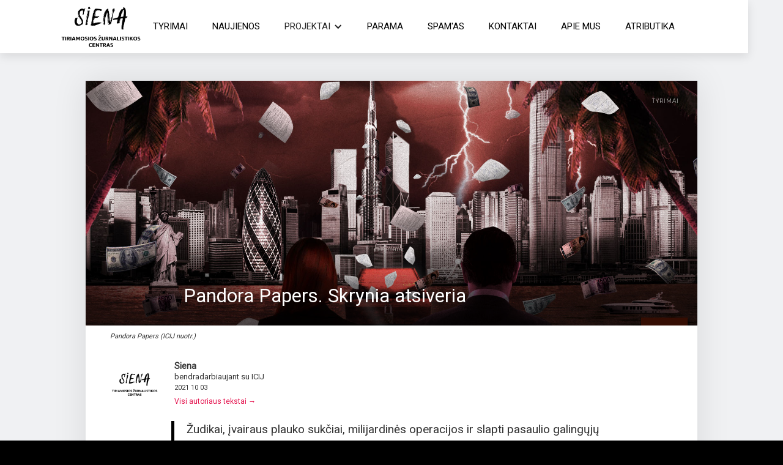

--- FILE ---
content_type: text/html; charset=utf-8
request_url: https://www.siena.lt/news/pandora-papers-skrynia-atsiveria
body_size: 13789
content:
<!DOCTYPE html><!-- Last Published: Tue Dec 16 2025 11:58:38 GMT+0000 (Coordinated Universal Time) --><html data-wf-domain="www.siena.lt" data-wf-page="6169a7629b3cfb650b3103bc" data-wf-site="5d43e8b2a4923b13f7867756" data-wf-collection="6169a7629b3cfb1920310382" data-wf-item-slug="pandora-papers-skrynia-atsiveria"><head><meta charset="utf-8"/><title>Pandora Papers. Skrynia atsiveria</title><meta content="Žudikai, įvairaus plauko sukčiai, milijardinės operacijos ir slapti pasaulio galingųjų verslo ryšiai – tai ir dar daugiau atskleidė didžiausias istorijoje informacijos nutekėjimas, pakrikštytas Pandora Papers." name="description"/><meta content="Pandora Papers. Skrynia atsiveria" property="og:title"/><meta content="Žudikai, įvairaus plauko sukčiai, milijardinės operacijos ir slapti pasaulio galingųjų verslo ryšiai – tai ir dar daugiau atskleidė didžiausias istorijoje informacijos nutekėjimas, pakrikštytas Pandora Papers." property="og:description"/><meta content="https://cdn.prod.website-files.com/5d43e8b2a4923b194786775a/6159cb015abd8eb7a8846084_Pandora%20Papers%20banner%20(no%20title)%20-%20ICIJ.jpg" property="og:image"/><meta content="Pandora Papers. Skrynia atsiveria" property="twitter:title"/><meta content="Žudikai, įvairaus plauko sukčiai, milijardinės operacijos ir slapti pasaulio galingųjų verslo ryšiai – tai ir dar daugiau atskleidė didžiausias istorijoje informacijos nutekėjimas, pakrikštytas Pandora Papers." property="twitter:description"/><meta content="https://cdn.prod.website-files.com/5d43e8b2a4923b194786775a/6159cb015abd8eb7a8846084_Pandora%20Papers%20banner%20(no%20title)%20-%20ICIJ.jpg" property="twitter:image"/><meta property="og:type" content="website"/><meta content="summary_large_image" name="twitter:card"/><meta content="width=device-width, initial-scale=1" name="viewport"/><meta content="uOPmQSLlR5VjERZACY58LG-ggtGD7H4g3TtxmfQ0fT8" name="google-site-verification"/><link href="https://cdn.prod.website-files.com/5d43e8b2a4923b13f7867756/css/sienalt57483627634857.webflow.shared.ca35f1e9d.css" rel="stylesheet" type="text/css"/><link href="https://fonts.googleapis.com" rel="preconnect"/><link href="https://fonts.gstatic.com" rel="preconnect" crossorigin="anonymous"/><script src="https://ajax.googleapis.com/ajax/libs/webfont/1.6.26/webfont.js" type="text/javascript"></script><script type="text/javascript">WebFont.load({  google: {    families: ["Lato:100,100italic,300,300italic,400,400italic,700,700italic,900,900italic","Montserrat:100,100italic,200,200italic,300,300italic,400,400italic,500,500italic,600,600italic,700,700italic,800,800italic,900,900italic","Roboto:regular"]  }});</script><script type="text/javascript">!function(o,c){var n=c.documentElement,t=" w-mod-";n.className+=t+"js",("ontouchstart"in o||o.DocumentTouch&&c instanceof DocumentTouch)&&(n.className+=t+"touch")}(window,document);</script><link href="https://cdn.prod.website-files.com/5d43e8b2a4923b13f7867756/5dddacc801176e8889229f43_siena%20logo%2032.jpg" rel="shortcut icon" type="image/x-icon"/><link href="https://cdn.prod.website-files.com/5d43e8b2a4923b13f7867756/5dddacccb9b37d558e5eb7fa_siena%20logo%20256.jpg" rel="apple-touch-icon"/><link href="https://siena.lt/news/pandora-papers-skrynia-atsiveria" rel="canonical"/><link href="rss.xml" rel="alternate" title="RSS Feed" type="application/rss+xml"/><script async="" src="https://www.googletagmanager.com/gtag/js?id=G-0ZLVHPSFFH"></script><script type="text/javascript">window.dataLayer = window.dataLayer || [];function gtag(){dataLayer.push(arguments);}gtag('js', new Date());gtag('config', 'G-0ZLVHPSFFH', {'anonymize_ip': false});</script><script type="text/javascript">!function(f,b,e,v,n,t,s){if(f.fbq)return;n=f.fbq=function(){n.callMethod?n.callMethod.apply(n,arguments):n.queue.push(arguments)};if(!f._fbq)f._fbq=n;n.push=n;n.loaded=!0;n.version='2.0';n.agent='plwebflow';n.queue=[];t=b.createElement(e);t.async=!0;t.src=v;s=b.getElementsByTagName(e)[0];s.parentNode.insertBefore(t,s)}(window,document,'script','https://connect.facebook.net/en_US/fbevents.js');fbq('init', '351649742909072');fbq('track', 'PageView');</script><!-- Finsweet Cookie Consent -->
<script async src="https://cdn.jsdelivr.net/npm/@finsweet/cookie-consent@1/fs-cc.js" fs-cc-mode="opt-in"></script>
<!-- Please go to https://cookie-consent.finsweet.com/ for full setup instructions -->

<meta name="facebook-domain-verification" content="9mla9bj5omfv23o4x90r2nl9ikanc6" />

<!-- Google tag (gtag.js) -->
<script async src="https://www.googletagmanager.com/gtag/js?id=G-7FPPPR0Y6T">
</script>
<script>
  window.dataLayer = window.dataLayer || [];
  function gtag(){dataLayer.push(arguments);}
  gtag('js', new Date());

  gtag('config', 'G-7FPPPR0Y6T');
</script>


<html>
<head>
<style>
figcaption {font-size: 11px;
}
</style>
</head>

</html><script src="https://js.stripe.com/v3/" type="text/javascript" data-wf-ecomm-key="pk_live_nyPnaDuxaj8zDxRbuaPHJjip" data-wf-ecomm-acct-id="acct_1M7l3UDqYlcyiPYa"></script><script type="text/javascript">window.__WEBFLOW_CURRENCY_SETTINGS = {"currencyCode":"EUR","symbol":"€","decimal":".","fractionDigits":2,"group":",","template":"{{wf {&quot;path&quot;:&quot;symbol&quot;,&quot;type&quot;:&quot;PlainText&quot;\\} }} {{wf {&quot;path&quot;:&quot;amount&quot;,&quot;type&quot;:&quot;CommercePrice&quot;\\} }} ","hideDecimalForWholeNumbers":true};</script></head><body class="body-5"><div data-collapse="medium" data-animation="default" data-duration="400" data-easing="ease" data-easing2="ease" role="banner" class="navbar-2 w-nav"><div class="div-block-5"><a href="/" class="w-inline-block"><img src="https://cdn.prod.website-files.com/5d43e8b2a4923b13f7867756/5dde4d4106fb585e0ed7819b_siena%20logo.png" width="130" alt="" class="logo-desktop"/><img src="https://cdn.prod.website-files.com/5d43e8b2a4923b13f7867756/5dde4d4106fb585e0ed7819b_siena%20logo.png" width="110" alt="" class="logo-tablet"/><img src="https://cdn.prod.website-files.com/5d43e8b2a4923b13f7867756/5dde4d4106fb585e0ed7819b_siena%20logo.png" width="70" alt="" class="logo-mobile"/></a><nav role="navigation" class="w-nav-menu"><a href="/tyrimai" class="nav-link-2 w-nav-link">TYRIMAI</a><a href="/naujienos" class="nav-link-2 w-nav-link">Naujienos</a><div data-hover="true" data-delay="0" class="dropdown w-dropdown"><div class="w-dropdown-toggle"><div class="w-icon-dropdown-toggle"></div><div class="text-block-8">PROJEKTAI</div></div><nav class="dropdown-list-2 w-dropdown-list"><div class="w-dyn-list"><div role="list" class="w-dyn-items"><div role="listitem" class="collection-item-2 w-dyn-item"><a href="/projektas/dubai-unlocked" class="dynamic-dropdown-link">Dubai Unlocked</a></div><div role="listitem" class="collection-item-2 w-dyn-item"><a href="/projektas/cyprus-confidential" class="dynamic-dropdown-link">Cyprus Confidential</a></div><div role="listitem" class="collection-item-2 w-dyn-item"><a href="/projektas/narcofiles" class="dynamic-dropdown-link">NarcoFiles</a></div><div role="listitem" class="collection-item-2 w-dyn-item"><a href="/projektas/pandora-papers" class="dynamic-dropdown-link">Pandora Papers</a></div><div role="listitem" class="collection-item-2 w-dyn-item"><a href="/projektas/fincen-files" class="dynamic-dropdown-link">FinCen files</a></div></div></div></nav></div><a href="/parama" class="nav-link-2 w-nav-link">Parama</a><a href="/newsletter" class="nav-link-2 w-nav-link">spam&#x27;as</a><a href="#" class="nav-link-2 naujienos w-nav-link">NAUJIENOS</a><a href="/kontaktai" class="nav-link-2 w-nav-link">KONTAKTAI</a><a href="/apie" class="nav-link-2 w-nav-link">Apie mus</a><a href="/atributika" class="nav-link-2 w-nav-link">atributika</a></nav><div class="w-nav-button"><div class="w-icon-nav-menu"></div></div></div></div><div data-ix="hide-popup" class="contact-popup"><div class="contact-popup-block"><a href="#" data-ix="close-contact" class="popup-close-button w-inline-block"><img src="https://cdn.prod.website-files.com/5d43e8b2a4923b13f7867756/5d43e8b2a4923b831786779a_Icon-Cross.png" alt="" class="popup-close-icon"/></a><h2 class="white-block-title">Contact us</h2><h3 class="white-block-subtitle">Any questions, tips? Anything else?</h3><div class="contact-us-form w-form"><form id="wf-form-Contact-Form" name="wf-form-Contact-Form" data-name="Contact Form" method="get" data-wf-page-id="6169a7629b3cfb650b3103bc" data-wf-element-id="df682f1e-9148-9af0-915c-dfefce4e5104"><input class="field w-input" maxlength="256" name="Name" data-name="Name" placeholder="Enter your name" type="text" id="Name-3"/><input class="field w-input" maxlength="256" name="Email" data-name="Email" placeholder="Enter your email address" type="email" id="Email-3" required=""/><textarea id="Message" name="Message" placeholder="Enter message..." maxlength="5000" data-name="Message" required="" class="field area w-input"></textarea><input type="submit" data-wait="Please wait..." class="button submit-button w-button" value="Submit"/></form><div class="success-bg w-form-done"><div>Thank you! Your submission has been received!</div></div><div class="error-bg w-form-fail"><div>Oops! Something went wrong while submitting the form</div></div></div></div><div data-ix="close-contact" class="close-popup-block"></div></div><div class="blog-header"><div class="blog-header-overlay"></div><div class="header-image-block"></div></div><div class="section blog-post-section"><div class="div-block-2"><div data-ix="fade-in-on-load" class="white-content-block"><div style="background-image:url(&quot;https://cdn.prod.website-files.com/5d43e8b2a4923b194786775a/6159cb015abd8eb7a8846084_Pandora%20Papers%20banner%20(no%20title)%20-%20ICIJ.jpg&quot;)" class="blog-post-image-block"><a href="/kategorija/tyrimai" class="category-link">tyrimai</a><div class="blog-post-header"><div class="blog-post-header"><div class="blog-header-title-wrapper first-blog-post-overlay"><div class="blog-post-date">October 3, 2021</div><h2 class="blog-post-title">Pandora Papers. Skrynia atsiveria</h2></div><img height="400" alt="" src="" class="image-5 w-dyn-bind-empty"/></div><img height="100" alt="" src="https://cdn.prod.website-files.com/5d43e8b2a4923b194786775a/6159cb015abd8eb7a8846084_Pandora%20Papers%20banner%20(no%20title)%20-%20ICIJ.jpg" sizes="150px" srcset="https://cdn.prod.website-files.com/5d43e8b2a4923b194786775a/6159cb015abd8eb7a8846084_Pandora%20Papers%20banner%20(no%20title)%20-%20ICIJ-p-500.jpeg 500w, https://cdn.prod.website-files.com/5d43e8b2a4923b194786775a/6159cb015abd8eb7a8846084_Pandora%20Papers%20banner%20(no%20title)%20-%20ICIJ-p-800.jpeg 800w, https://cdn.prod.website-files.com/5d43e8b2a4923b194786775a/6159cb015abd8eb7a8846084_Pandora%20Papers%20banner%20(no%20title)%20-%20ICIJ-p-1600.jpeg 1600w, https://cdn.prod.website-files.com/5d43e8b2a4923b194786775a/6159cb015abd8eb7a8846084_Pandora%20Papers%20banner%20(no%20title)%20-%20ICIJ.jpg 1920w"/><div class="blog-header-title-wrapper first-blog-post-overlay"><div class="blog-post-date">October 3, 2021</div><h2 class="blog-post-title">Pandora Papers. Skrynia atsiveria</h2></div></div></div><div><div class="text-block">Pandora Papers (ICIJ nuotr.)</div></div><div class="blog-author-block w-clearfix"><div style="background-image:url(&quot;https://cdn.prod.website-files.com/5d43e8b2a4923b194786775a/5ddef85478339546ea105a7a_41128951.png&quot;)" class="blog-author-image"></div><div class="blog-author-title"><div class="blog-author-title name">Siena</div><div class="blog-author-title name _2nd-author">bendradarbiaujant su ICIJ</div><div class="blog-author-title name _2nd-author date">2021 10 03</div></div><a href="/author/siena" class="link">Visi autoriaus tekstai →</a></div><div class="white-content-block-content-wrapper align-left"><div class="rich-text-block w-richtext"><blockquote>Žudikai, įvairaus plauko sukčiai, milijardinės operacijos ir slapti pasaulio galingųjų verslo ryšiai – tai ir dar daugiau atskleidė didžiausias istorijoje informacijos nutekėjimas, pakrikštytas Pandora Papers. <br/></blockquote><p>Daugiausia istorijoje – net 600 žurnalistų iš viso pasaulio suvienijęs tyrimas atskleidė 35 dabartinių ir buvusių pasaulio lyderių, daugiau nei 330 politikų ir valstybės pareigūnų 91 šalyje ir teritorijoje finansines paslaptis.<br/></p><p>Žmonės, kuriuos slapti dokumentai sieja su ofšorinių paslaugų industrija, nėra vien šešėliuose žaidžiantys finansiniai nusikaltėliai – tai prezidentai, ministrai ir net žinomiausios pasaulio žvaigždės, tokios kaip popmuzikos diva Shakira, supermodelis Claudia Schiffer ar Indijos kriketo superžvaigždė Sachinas Tendulkaras.<br/></p><p>Nutekėjusiuose dokumentuose taip pat aprašoma Rusijos prezidento Vladimiro Putino „neoficialaus propagandos ministro“ ir daugiau nei 130 milijardierių iš Rusijos, JAV, Turkijos ir kitų šalių finansinė veikla.</p><figure style="padding-bottom:56.206088992974244%" class="w-richtext-align-fullwidth w-richtext-figure-type-video"><div><iframe allowfullscreen="true" frameborder="0" scrolling="no" src="https://www.youtube.com/embed/bzzAZT_KDoM"></iframe></div></figure><p>‍<br/></p><p><a href="https://www.icij.org/"><strong>Tarptautinis tiriamosios žurnalistikos centras ICIJ</strong></a> surinko daugiau nei 11,9 milijono įvairių formatų dokumentų, nutekėjusių iš keturiolikos ofšorines paslaugas teikiančių kompanijų, kurių pagrindinis tikslas – aptarnauti klientus, siekiančius išlaikyti savo finansinę veiklą paslaptyje. Šiais dokumentais ICIJ pasidalijo su partneriais visame pasaulyje. Tiek nutekėjusių duomenų apimtimi, tiek suburtos komandos dydžiu Pandora Papers yra didžiausias tarptautinis žurnalistinis tyrimas istorijoje. <br/></p><p>ICIJ subūrė ir vadovavo daugiau nei 600 žurnalistų komandai iš 150 žiniasklaidos organizacijų, kurios dvejus metus sekė sunkiai randamus šaltinius, nagrinėjo teismo įrašus ir kitus viešus dokumentus iš dešimčių šalių.<br/></p><p>Pandora Papers tyrimas leidžia pažvelgti, kaip pinigai ir valdžia veikia XXI amžiuje – ir kaip teisės viršenybė visame pasaulyje buvo paminta įslaptintų finansinių machinacijų, įgalintų tokių supervalstybių, kaip JAV ir kitos turtingos tautos.<br/></p><p>Teisinių paslaugų kontora Kipre, „Nicos Chr. Anastasiadas ir partneriai“ Pandora Papers dokumentuose pasirodo kaip stambus tarpininkas, aptarnaujantis turtingus ir įtakingus klientus iš Rusijos. Įmonė pavadinta savo įkūrėjo, Kipro prezidento Nicos Anastasiades vardu, o dvi prezidento dukros yra kontoros partnerės.<br/></p><p>Įrašai rodo, kad su politiku susijusi kontora padėjo Rusijos milijardieriui ir buvusiam senatoriui Leonidui Lebedevui nuslėpti keturių bendrovių nuosavybę, nurodydama advokatų kontoros darbuotojus kaip Lebedevo įmonių savininkus.<br/></p><p>Lebedevas, naftos magnatas ir kino prodiuseris, turintis ryšių Holivude, 2016 m. pabėgo iš Rusijos, kai buvo apkaltintas 220 milijonų dolerių pasisavinimu iš energetikos bendrovės. Lebedevas neatsakė į prašymus pakomentuoti. Kokioje stadijoje yra Lebedevo byla Rusijoje, neaišku.<br/></p><p>Kontora taip pat teikė paslaugas Rusijos plieno magnatui Aleksandrui Abramovui. Vienas su juo susijusių dokumentų parašytas praėjus kelioms dienoms po to, kai JAV įtraukė milijardieriaus vardą į Rusijai taikomų sankcijų sąrašą. Abramovas taip pat neatsakė į prašymus pakomentuoti.<br/></p><p>Dar vienas Pandora Papers minimas klientas iš Rusijos, siejamas su Vladimiru Putinu, yra valstybinės televizijos „Pervyj Kanal“ vadovas, prodiuseris Konstantinas Ernstas. Jis priskiriamas prie žmonių, padėjusiu sukurti V.Putino kaip „Rusijos gelbėtojo“ įvaizdį.<br/></p><p>Iš Pandora Papers dokumentų matyti, kad Ernstas buvo nematomu partneriu, paslėptu už ofšorinių įmonių, ir taip dalyvavo privatizavimo sandoryje dėl dešimčių kino teatrų ir kitų nekilnojamojo turto objektų įgijimo iš Maskvos savivaldybės.<br/></p><p>Iš nutekėjusių įrašų matyti, kad 2019 m. Ernsto turto vertė viršijo 140 mln. dolerių. Rusijos valstybinės televizijos vadovas į žurnalistų klausimus neatsakė.<br/></p><p>Tarp faktų, atskleistų per Pandora Papers dokumentus, taip pat yra:<br/></p><p>Čekijos premjero,  milijardieriaus Andrejaus Babišo per ofšorines bendroves įsigyta 22 milijonų dolerių vertės rezidencija Prancūzijos rivjeroje, su kino teatru ir dviem baseinais.<br/></p><p>Jordanijos karaliaus per tris ofšorines kompanijas už 68 milijonus dolerių įsigytos trys pajūrio rezidencijos Malibu. Dokumentai rodo, kad NT objektai įgyti būtent tais metais, kai vyko „arabų pavasaris“, o Jordanijos žmonės užtvindė gatves protestuodami prieš nedarbą ir korupciją.<br/></p><p>Remiantis 2020 m. Paryžiuje įsikūrusios Ekonominio bendradarbiavimo ir plėtros organizacijos atliktu tyrimu, mažiausiai 11,3 trilijono JAV dolerių laikoma ofšoruose. Dėl šios sistemos sudėtingumo ir slaptumo neįmanoma sužinoti, kiek tų turtų yra susiję su mokesčių slėpimu ir kitais nusikaltimais, o kiek – lėšų, gautų iš teisėtų šaltinių ir apie kurias buvo pranešta atitinkamoms institucijoms.<br/></p><p><em>Tai sutrumpinta tarptautinio tyrimo versija. Visą istoriją (anglų g.) </em><a href="https://www.icij.org/investigations/pandora-papers/global-investigation-tax-havens-offshore/"><strong><em>rasite čia</em></strong></a><br/></p><p><em>„Siena“ – vienintelis Pandora Papers partneris Lietuvoje</em><br/></p></div><div class="div-block-15"><div class="div-block-16"><img src="https://cdn.prod.website-files.com/5d43e8b2a4923b13f7867756/66bc8706369242b1220bbb52_qhd_Patreon_Symbol_6fff9723d3.png" loading="lazy" sizes="(max-width: 2560px) 100vw, 2560px" srcset="https://cdn.prod.website-files.com/5d43e8b2a4923b13f7867756/66bc8706369242b1220bbb52_qhd_Patreon_Symbol_6fff9723d3-p-500.png 500w, https://cdn.prod.website-files.com/5d43e8b2a4923b13f7867756/66bc8706369242b1220bbb52_qhd_Patreon_Symbol_6fff9723d3-p-800.png 800w, https://cdn.prod.website-files.com/5d43e8b2a4923b13f7867756/66bc8706369242b1220bbb52_qhd_Patreon_Symbol_6fff9723d3-p-1080.png 1080w, https://cdn.prod.website-files.com/5d43e8b2a4923b13f7867756/66bc8706369242b1220bbb52_qhd_Patreon_Symbol_6fff9723d3-p-1600.png 1600w, https://cdn.prod.website-files.com/5d43e8b2a4923b13f7867756/66bc8706369242b1220bbb52_qhd_Patreon_Symbol_6fff9723d3-p-2000.png 2000w, https://cdn.prod.website-files.com/5d43e8b2a4923b13f7867756/66bc8706369242b1220bbb52_qhd_Patreon_Symbol_6fff9723d3.png 2560w" alt="" class="image-6"/></div><div><div class="text-block-6">„Siena“ yra pelno nesiekianti organizacija, išlaikoma žurnalistinio entuziazmo ir geros valios žmonių. Neparduodame reklamos bei teisių į tyrimus, kad svarbi informacija visuomenę pasiektų be jokių apribojimų ir be etikečių su kaina. Jei tikite mūsų darbu ir idėjomis, kviečiame <a href="https://www.patreon.com/sienalt"><strong>prisidėti prie „Sienos“ veiklos Patreon platformoje</strong></a>.</div></div></div><div class="html-embed-4 w-embed w-script"><a href="https://www.patreon.com/bePatron?u=23761874" data-patreon-widget-type="become-patron-button">Become a member!</a><script async src="https://c6.patreon.com/becomePatronButton.bundle.js"></script></div><div><em>© Tiriamosios žurnalistikos centras „Siena“. Šią publikaciją leidžiama perpublikuoti daline ar pilna apimtimi, gavus raštišką VšĮ Tiriamiosios žurnalistikos centras sutikimą ir nurodant informacijos šaltinį.</em>‍<br/></div><div><div class="w-dyn-bind-empty w-video w-embed"></div></div></div><div><div class="w-dyn-list"><script type="text/x-wf-template" id="wf-template-a8eabfa6-f133-e31c-e352-7b4cbec54c91">%3Cdiv%20role%3D%22listitem%22%20class%3D%22w-dyn-item%20w-dyn-repeater-item%22%3E%3Ca%20href%3D%22%23%22%20class%3D%22w-inline-block%20w-dyn-bind-empty%20w-lightbox%22%3E%3Cimg%20alt%3D%22%22%20src%3D%22%22%20class%3D%22image%20w-dyn-bind-empty%22%2F%3E%3Cscript%20type%3D%22application%2Fjson%22%20class%3D%22w-json%22%3E%7B%0A%20%20%22items%22%3A%20%5B%5D%2C%0A%20%20%22group%22%3A%20%22snoras%22%0A%7D%3C%2Fscript%3E%3C%2Fa%3E%3C%2Fdiv%3E</script><div role="list" class="collection-list w-dyn-items w-dyn-hide"></div><div class="w-dyn-empty"><div class="text-block-3">No items found.</div></div></div></div></div></div><div class="container blog-post-container w-container"></div></div><div class="section light-tint discoverinvestigations"><div class="container w-container"><div class="section-title-wrapper"><h2 class="section-title">Discover more investigations</h2></div><div class="blog-list-wrapper w-dyn-list"><div role="list" class="blog-posts-list w-clearfix w-dyn-items w-row"><div role="listitem" class="blog-post-item w-dyn-item w-col w-col-4"><a href="/news/po-sienos-publikacijos---tyrimas-del-rusijos-verslininkei-suteiktos-pilietybes" style="background-image:url(&quot;https://cdn.prod.website-files.com/5d43e8b2a4923b194786775a/6941442146a44e52c53f6150_oxana%20gazimpeksas.jpeg&quot;)" class="blog-post-image-link-block small w-inline-block"><div class="blog-author-wrapper small w-clearfix"><div style="background-image:url(&quot;https://cdn.prod.website-files.com/5d43e8b2a4923b194786775a/671383c09d953ffd55e13541_sharas%20crop%20portrait.jpg&quot;)" class="blog-author-image-block small"></div><div class="blog-author-name small">Šarūnas Černiauskas</div><div class="blog-date small">Dec 16, 2025</div></div></a><a href="/news/po-sienos-publikacijos---tyrimas-del-rusijos-verslininkei-suteiktos-pilietybes" class="blog-title-link">Po „Sienos“ publikacijos – tyrimas dėl Rusijos verslininkei suteiktos pilietybės</a><div class="blog-date">December 16, 2025</div></div><div role="listitem" class="blog-post-item w-dyn-item w-col w-col-4"><a href="/news/kruvini-milijonai-lietuvos-imones-ukrainai-slapta-tieke-rusiskus-naftos-produktus" style="background-image:url(&quot;https://cdn.prod.website-files.com/5d43e8b2a4923b194786775a/694014ace3a873eee6ff1091_Pilnas%20bakas%20kraujo%20notxt.png&quot;)" class="blog-post-image-link-block small w-inline-block"><div class="blog-author-wrapper small w-clearfix"><div style="background-image:none" class="blog-author-image-block small"></div><div class="blog-author-name small">Gabija Kučinskaitė, Šarūnas Černiauskas</div><div class="blog-date small">Dec 15, 2025</div></div></a><a href="/news/kruvini-milijonai-lietuvos-imones-ukrainai-slapta-tieke-rusiskus-naftos-produktus" class="blog-title-link">Kruvini milijonai: Lietuvos įmonės Ukrainai slapta tiekė rusiškus naftos produktus</a><div class="blog-date">December 15, 2025</div></div><div role="listitem" class="blog-post-item w-dyn-item w-col w-col-4"><a href="/news/veni-vidi-viciunai-zurnalistinis-tyrimas" style="background-image:url(&quot;https://cdn.prod.website-files.com/5d43e8b2a4923b194786775a/692436a3130fb8261b6c880c_THUMB_Veni%20Vidi%20Vi%C4%8Di%C5%ABnai%20CLEAN.png&quot;)" class="blog-post-image-link-block small w-inline-block"><div class="blog-author-wrapper small w-clearfix"><div style="background-image:none" class="blog-author-image-block small"></div><div class="blog-author-name small">„Kas vyksta Kaune“, „Siena“, „Laisvės TV“</div><div class="blog-date small">Nov 24, 2025</div></div></a><a href="/news/veni-vidi-viciunai-zurnalistinis-tyrimas" class="blog-title-link">„Veni, Vidi… Vičiūnai“. Žurnalistinis tyrimas</a><div class="blog-date">November 24, 2025</div></div></div></div></div></div><div class="footer section-2"><div class="container w-container"><div class="footer-text"><span><strong class="bold-text">© Siena - tiriamosios žurnalistikos centras</strong></span></div></div><img src="https://cdn.prod.website-files.com/5d43e8b2a4923b13f7867756/62a8f222df71da5e51689221_gijn-11701.png" loading="lazy" sizes="(max-width: 1170px) 100vw, 1170px" srcset="https://cdn.prod.website-files.com/5d43e8b2a4923b13f7867756/62a8f222df71da5e51689221_gijn-11701-p-500.png 500w, https://cdn.prod.website-files.com/5d43e8b2a4923b13f7867756/62a8f222df71da5e51689221_gijn-11701-p-800.png 800w, https://cdn.prod.website-files.com/5d43e8b2a4923b13f7867756/62a8f222df71da5e51689221_gijn-11701-p-1080.png 1080w, https://cdn.prod.website-files.com/5d43e8b2a4923b13f7867756/62a8f222df71da5e51689221_gijn-11701.png 1170w" alt="" class="image-8"/></div><div class="set-all-components-to-display-none-and-use-this-div-to-create-a-symbol"><div fs-cc="banner" class="fs-cc-banner_component"><div class="fs-cc-banner_container"><div class="fs-cc-banner_text">Spustelėdami „<strong>Sutinku</strong>“ sutinkate, kad jūsų įrenginyje būtų saugomi slapukai tam, kad užtikrintume Jums sklandesnį naršymą svetainėje bei galėtume analizuoti svetainės naudojimą. Norėdami sužinoti daugiau informacijos, peržiūrėkite mūsų <a href="/privacy">PRIVATUMO POLITIKĄ.</a></div><div class="fs-cc-banner_buttons-wrapper"><a fs-cc="open-preferences" href="#" class="fs-cc-banner_text-link">Nustatymai</a><a fs-cc="deny" href="#" class="fs-cc-banner_button fs-cc-button-alt w-button">Nesutinku</a><a fs-cc="allow" href="#" class="fs-cc-banner_button w-button">Sutinku</a><div fs-cc="close" class="fs-cc-banner_close"><div class="fs-cc-banner_close-icon w-embed"><svg fill="currentColor" aria-hidden="true" focusable="false" viewBox="0 0 16 16">
	<path d="M9.414 8l4.293-4.293-1.414-1.414L8 6.586 3.707 2.293 2.293 3.707 6.586 8l-4.293 4.293 1.414 1.414L8 9.414l4.293 4.293 1.414-1.414L9.414 8z"></path>
</svg></div></div></div></div><div fs-cc="interaction" class="fs-cc-banner_trigger"></div></div><div fs-cc="manager" class="fs-cc-manager_component"><div fs-cc="open-preferences" class="fs-cc-manager_button"><div class="fs-cc-manager_icon w-embed"><svg viewBox="0 0 54 54" fill="none" xmlns="http://www.w3.org/2000/svg">
<g clip-path="url(#clip0)">
<path d="M52.631 30.3899C52.229 30.4443 51.8161 30.4769 51.3924 30.4769C47.5135 30.4769 44.2322 27.9344 43.1022 24.4358C42.9066 23.8382 42.4177 23.371 41.7984 23.2624C35.3553 22.0346 30.4877 16.3847 30.4877 9.5831C30.4877 6.72555 31.3461 4.07445 32.8237 1.86881C33.1714 1.34728 32.8781 0.641046 32.2588 0.521529C30.5529 0.173843 28.8036 0 27 0C12.093 0 0 12.093 0 27C0 41.907 12.093 54 27 54C40.4402 54 51.5553 44.2213 53.6415 31.3678C53.7392 30.7811 53.2068 30.303 52.631 30.3899Z" fill="#4264D1"/>
<path d="M14.8093 21.7738C16.7355 21.7738 18.297 20.2123 18.297 18.2861C18.297 16.3599 16.7355 14.7984 14.8093 14.7984C12.883 14.7984 11.3215 16.3599 11.3215 18.2861C11.3215 20.2123 12.883 21.7738 14.8093 21.7738Z" fill="#6CE2FF"/>
<path d="M16.5477 38.3215C17.9879 38.3215 19.1554 37.154 19.1554 35.7138C19.1554 34.2737 17.9879 33.1062 16.5477 33.1062C15.1075 33.1062 13.9401 34.2737 13.9401 35.7138C13.9401 37.154 15.1075 38.3215 16.5477 38.3215Z" fill="#6CE2FF"/>
<path d="M38.2129 7.06237L37.963 8.56177C37.7565 9.78953 38.4519 10.9956 39.6254 11.441L41.8419 12.2668C43.2978 12.8101 44.9167 11.9626 45.297 10.4523L46.0901 7.3014C46.5791 5.33481 44.7429 3.58551 42.8089 4.16137L40.06 4.98712C39.093 5.26961 38.3759 6.07364 38.2129 7.06237Z" fill="#6CE2FF"/>
<path d="M47.0354 16.5477L45.9815 17.0692C45.1557 17.4821 44.7972 18.4708 45.1557 19.3183L46.0032 21.2958C46.5139 22.4909 48.1111 22.7191 48.9477 21.7195L50.3058 20.0897C50.9469 19.3183 50.8056 18.1774 50.0125 17.5799L48.8608 16.7106C48.3284 16.3195 47.6221 16.2543 47.0354 16.5477Z" fill="#6CE2FF"/>
<path d="M52.2615 13.06C53.2216 13.06 53.9999 12.2816 53.9999 11.3215C53.9999 10.3614 53.2216 9.5831 52.2615 9.5831C51.3014 9.5831 50.5231 10.3614 50.5231 11.3215C50.5231 12.2816 51.3014 13.06 52.2615 13.06Z" fill="#6CE2FF"/>
<path d="M30.2704 50.7296C15.3634 50.7296 3.27042 38.6366 3.27042 23.7296C3.27042 17.1018 5.66076 11.039 9.61569 6.34528C3.73763 11.2998 0 18.7099 0 27C0 41.907 12.093 54 27 54C35.2901 54 42.7002 50.2732 47.6439 44.3952C42.9501 48.3501 36.8873 50.7296 30.2704 50.7296Z" fill="#4264D1"/>
<path d="M42.2222 10.2459C40.7662 9.70263 39.897 8.19236 40.1469 6.64951L40.4403 4.86761L40.0274 4.98713C39.0712 5.26963 38.365 6.07365 38.202 7.06238L37.9521 8.56178C37.7457 9.78955 38.4411 10.9956 39.6145 11.4411L41.831 12.2668C43.0044 12.7014 44.2648 12.2342 44.9167 11.2563L42.2222 10.2459Z" fill="#4264D1"/>
<path d="M47.8612 20.1658L46.905 17.9276C46.7203 17.5038 46.7095 17.0584 46.8181 16.6455L45.9815 17.0692C45.1557 17.4821 44.7972 18.4708 45.1557 19.3183L46.0032 21.2958C46.5139 22.491 48.1111 22.7191 48.9477 21.7195L49.2845 21.3175C48.6869 21.198 48.1328 20.8069 47.8612 20.1658Z" fill="#4264D1"/>
<path d="M16.6563 19.9268C14.7332 19.9268 13.1686 18.3622 13.1686 16.4391C13.1686 15.961 13.2664 15.4938 13.4402 15.0809C12.1907 15.6133 11.3107 16.8519 11.3107 18.2861C11.3107 20.2093 12.8753 21.7739 14.7984 21.7739C16.2435 21.7739 17.4821 20.8938 18.0036 19.6443C17.6016 19.829 17.1344 19.9268 16.6563 19.9268Z" fill="white"/>
<path d="M17.9059 36.9634C16.4608 36.9634 15.2982 35.79 15.2982 34.3557C15.2982 33.9863 15.3743 33.6386 15.5155 33.3235C14.592 33.7256 13.9401 34.6491 13.9401 35.7248C13.9401 37.1698 15.1135 38.3324 16.5477 38.3324C17.6234 38.3324 18.5469 37.6805 18.9489 36.757C18.623 36.8873 18.2753 36.9634 17.9059 36.9634Z" fill="white"/>
<path d="M33.0954 41.8093C35.0216 41.8093 36.5831 40.2477 36.5831 38.3215C36.5831 36.3953 35.0216 34.8338 33.0954 34.8338C31.1692 34.8338 29.6077 36.3953 29.6077 38.3215C29.6077 40.2477 31.1692 41.8093 33.0954 41.8093Z" fill="#6CE2FF"/>
<path d="M34.9425 39.9513C33.0193 39.9513 31.4547 38.3867 31.4547 36.4636C31.4547 35.9855 31.5525 35.5183 31.7264 35.1054C30.4769 35.6378 29.5968 36.8765 29.5968 38.3107C29.5968 40.2338 31.1614 41.7984 33.0845 41.7984C34.5296 41.7984 35.7682 40.9183 36.2898 39.6688C35.8877 39.8535 35.4314 39.9513 34.9425 39.9513Z" fill="white"/>
<path d="M27.8063 22.9281C27.9601 21.9804 27.3165 21.0874 26.3688 20.9336C25.421 20.7798 24.5281 21.4234 24.3743 22.3711C24.2205 23.3188 24.864 24.2118 25.8118 24.3656C26.7595 24.5194 27.6525 23.8758 27.8063 22.9281Z" fill="#6CE2FF"/>
<path d="M42.6785 35.6487C42.798 35.6487 42.9284 35.6161 43.0371 35.5618C43.4391 35.3553 43.602 34.8664 43.4065 34.4644L42.5373 32.726C42.3308 32.3239 41.8419 32.161 41.4399 32.3565C41.0379 32.563 40.8749 33.0519 41.0705 33.4539L41.9397 35.1924C42.0918 35.4857 42.3743 35.6487 42.6785 35.6487Z" fill="white"/>
<path d="M33.0954 30.4225C33.2149 30.4225 33.3453 30.39 33.4539 30.3356L35.1923 29.4664C35.5944 29.26 35.7573 28.771 35.5618 28.369C35.3553 27.967 34.8664 27.804 34.4644 27.9996L32.726 28.8688C32.3239 29.0753 32.161 29.5642 32.3565 29.9662C32.5087 30.2596 32.802 30.4225 33.0954 30.4225Z" fill="white"/>
<path d="M8.85515 28.2386C8.9964 28.5211 9.28976 28.6841 9.58312 28.6841C9.70263 28.6841 9.83302 28.6515 9.94167 28.5972C10.3437 28.3908 10.5067 27.9018 10.3111 27.4998L9.44187 25.7614C9.23543 25.3594 8.7465 25.1964 8.34449 25.392C7.94247 25.5984 7.7795 26.0873 7.97507 26.4894L8.85515 28.2386Z" fill="white"/>
<path d="M22.2845 41.9505L20.5461 42.8197C20.1441 43.0262 19.9811 43.5151 20.1767 43.9171C20.3179 44.1996 20.6113 44.3626 20.9046 44.3626C21.0242 44.3626 21.1545 44.33 21.2632 44.2757L23.0016 43.4064C23.4036 43.2 23.5666 42.7111 23.371 42.3091C23.1755 41.907 22.6865 41.7441 22.2845 41.9505Z" fill="white"/>
<path d="M23.2189 9.00724L22.3497 8.13802C22.0346 7.82293 21.5131 7.82293 21.198 8.13802C20.8829 8.45311 20.8829 8.97464 21.198 9.28973L22.0672 10.1589C22.2302 10.3219 22.4366 10.398 22.6431 10.398C22.8495 10.398 23.0559 10.3219 23.2189 10.1589C23.5449 9.84385 23.5449 9.32233 23.2189 9.00724Z" fill="white"/>
<path d="M19.4596 28.1626C19.1445 28.4777 19.1445 28.9992 19.4596 29.3143L20.3288 30.1835C20.4918 30.3465 20.6982 30.4226 20.9047 30.4226C21.1111 30.4226 21.3175 30.3465 21.4805 30.1835C21.7956 29.8684 21.7956 29.3469 21.4805 29.0318L20.6113 28.1626C20.2853 27.8475 19.7747 27.8475 19.4596 28.1626Z" fill="white"/>
<path d="M29.6729 47.0354V47.9046C29.6729 48.3501 30.0423 48.7195 30.4877 48.7195C30.9332 48.7195 31.3026 48.3501 31.3026 47.9046V47.0354C31.3026 46.5899 30.9332 46.2205 30.4877 46.2205C30.0423 46.2205 29.6729 46.5791 29.6729 47.0354Z" fill="white"/>
<path d="M25.8374 15.3851L26.7067 14.5159C27.0217 14.2008 27.0217 13.6793 26.7067 13.3642C26.3916 13.0491 25.87 13.0491 25.5549 13.3642L24.6857 14.2334C24.3706 14.5485 24.3706 15.07 24.6857 15.3851C24.8487 15.5481 25.0551 15.6241 25.2616 15.6241C25.468 15.6241 25.6745 15.5372 25.8374 15.3851Z" fill="white"/>
</g>
<defs>
<clipPath id="clip0">
<rect width="54" height="54" fill="white"/>
</clipPath>
</defs>
</svg></div></div><div fs-cc="interaction" class="fs-cc-manager_trigger"></div></div><div fs-cc-scroll="disable" fs-cc="preferences" class="fs-cc-prefs_component w-form"><form id="cookie-preferences" name="wf-form-Cookie-Preferences" data-name="Cookie Preferences" method="get" class="fs-cc-prefs_form" data-wf-page-id="6169a7629b3cfb650b3103bc" data-wf-element-id="d443c22c-e7c5-5a6a-58d8-0c91c4cd3e11"><div fs-cc="close" class="fs-cc-prefs_close"><div class="fs-cc-prefs_close-icon w-embed"><svg fill="currentColor" aria-hidden="true" focusable="false" viewBox="0 0 16 24">
	<path d="M9.414 8l4.293-4.293-1.414-1.414L8 6.586 3.707 2.293 2.293 3.707 6.586 8l-4.293 4.293 1.414 1.414L8 9.414l4.293 4.293 1.414-1.414L9.414 8z"></path>
</svg></div></div><div class="fs-cc-prefs_content"><div class="fs-cc-prefs_space-small"><div class="fs-cc-prefs_title"><strong>Privatumo nuostatų centras</strong></div></div><div class="fs-cc-prefs_space-small"><div class="fs-cc-prefs_text">Privatumas mums yra svarbus, todėl turite galimybę išjungti tam tikrų tipų saugyklą, kuri gali būti nereikalinga pagrindiniam svetainės veikimui. Kategorijų blokavimas gali paveikti jūsų patirtį svetainėje.</div></div><div class="fs-cc-prefs_space-medium"><a fs-cc="deny" href="#" class="fs-cc-prefs_button fs-cc-button-alt w-button">Atmesti visus slapukus</a><a fs-cc="allow" href="#" class="fs-cc-prefs_button w-button">Leisti visus slapukus</a></div><div class="fs-cc-prefs_space-small"><div class="fs-cc-prefs_title"><strong>Tvarkykite sutikimo nuostatas pagal kategorijas</strong></div></div><div class="fs-cc-prefs_option"><div class="fs-cc-prefs_toggle-wrapper"><div class="fs-cc-prefs_label"><strong>Būtinieji</strong></div><div class="fs-cc-prefs_text"><strong>Visada įjungti</strong></div></div><div class="fs-cc-prefs_text">Šie slapukai yra būtini, kad Svetainė veiktų ir mūsų sistemose negali būti išjungti.</div></div><div class="fs-cc-prefs_option"><div class="fs-cc-prefs_toggle-wrapper"><div class="fs-cc-prefs_label"><strong>Reklamavimo slapukai</strong></div><label class="w-checkbox fs-cc-prefs_checkbox-field"><input type="checkbox" id="marketing-2" name="marketing-2" data-name="Marketing 2" fs-cc-checkbox="marketing" class="w-checkbox-input fs-cc-prefs_checkbox"/><span for="marketing-2" class="fs-cc-prefs_checkbox-label w-form-label">Essential</span><div class="fs-cc-prefs_toggle"></div></label></div><div class="fs-cc-prefs_text">Šie elementai naudojami reklamai, kuri labiau atitinka jus ir jūsų interesus, pateikti. Jie taip pat gali būti naudojami norint apriboti, kiek kartų matote reklamą, ir įvertinti reklamos kampanijų efektyvumą. Reklamos tinklai dažniausiai juos talpina gavę svetainės operatoriaus leidimą.</div></div><div class="fs-cc-prefs_option"><div class="fs-cc-prefs_toggle-wrapper"><div class="fs-cc-prefs_label"><strong>Suasmeninimas</strong></div><label class="w-checkbox fs-cc-prefs_checkbox-field"><input type="checkbox" id="personalization-2" name="personalization-2" data-name="Personalization 2" fs-cc-checkbox="personalization" class="w-checkbox-input fs-cc-prefs_checkbox"/><span for="personalization-2" class="fs-cc-prefs_checkbox-label w-form-label">Essential</span><div class="fs-cc-prefs_toggle"></div></label></div><div class="fs-cc-prefs_text">Šie elementai leidžia svetainei prisiminti jūsų pasirinkimus (pvz., Jūsų vartotojo vardą, kalbą ar regioną, kuriame esate) ir suteikti patobulintas, asmeniškesnes funkcijas. Pvz., Svetainėje gali būti pateikiamos vietinės orų ataskaitos ar eismo naujienos, saugant duomenis apie jūsų dabartinę vietą.</div></div><div class="fs-cc-prefs_option"><div class="fs-cc-prefs_toggle-wrapper"><div class="fs-cc-prefs_label"><strong>Analitika</strong></div><label class="w-checkbox fs-cc-prefs_checkbox-field"><input type="checkbox" id="analytics-2" name="analytics-2" data-name="Analytics 2" fs-cc-checkbox="analytics" class="w-checkbox-input fs-cc-prefs_checkbox"/><span for="analytics-2" class="fs-cc-prefs_checkbox-label w-form-label">Essential</span><div class="fs-cc-prefs_toggle"></div></label></div><div class="fs-cc-prefs_text">Šie elementai padeda svetainės operatoriui suprasti, kaip veikia jos svetainė, kaip lankytojai sąveikauja su svetaine ir ar gali kilti techninių problemų. Šis saugyklos tipas paprastai nerenka informacijos, identifikuojančios lankytoją.</div></div><div class="fs-cc-prefs_buttons-wrapper"><a fs-cc="submit" href="#" class="fs-cc-prefs_button w-button">Sutikti su nustatymais ir uždaryti</a></div><input type="submit" data-wait="Please wait..." class="fs-cc-prefs_submit-hide w-button" value="Submit"/><div class="w-embed"><style>
/* smooth scrolling on iOS devices */
.fs-cc-prefs_content{-webkit-overflow-scrolling: touch}
</style></div></div></form><div class="w-form-done"></div><div class="w-form-fail"></div><div fs-cc="close" class="fs-cc-prefs_overlay"></div><div fs-cc="interaction" class="fs-cc-prefs_trigger"></div></div></div><script src="https://d3e54v103j8qbb.cloudfront.net/js/jquery-3.5.1.min.dc5e7f18c8.js?site=5d43e8b2a4923b13f7867756" type="text/javascript" integrity="sha256-9/aliU8dGd2tb6OSsuzixeV4y/faTqgFtohetphbbj0=" crossorigin="anonymous"></script><script src="https://cdn.prod.website-files.com/5d43e8b2a4923b13f7867756/js/webflow.schunk.1a807f015b216e46.js" type="text/javascript"></script><script src="https://cdn.prod.website-files.com/5d43e8b2a4923b13f7867756/js/webflow.schunk.d46baf402a9e115f.js" type="text/javascript"></script><script src="https://cdn.prod.website-files.com/5d43e8b2a4923b13f7867756/js/webflow.76098af1.57bb09d40ddde8dc.js" type="text/javascript"></script></body></html>

--- FILE ---
content_type: text/css
request_url: https://cdn.prod.website-files.com/5d43e8b2a4923b13f7867756/css/sienalt57483627634857.webflow.shared.ca35f1e9d.css
body_size: 22036
content:
html {
  -webkit-text-size-adjust: 100%;
  -ms-text-size-adjust: 100%;
  font-family: sans-serif;
}

body {
  margin: 0;
}

article, aside, details, figcaption, figure, footer, header, hgroup, main, menu, nav, section, summary {
  display: block;
}

audio, canvas, progress, video {
  vertical-align: baseline;
  display: inline-block;
}

audio:not([controls]) {
  height: 0;
  display: none;
}

[hidden], template {
  display: none;
}

a {
  background-color: #0000;
}

a:active, a:hover {
  outline: 0;
}

abbr[title] {
  border-bottom: 1px dotted;
}

b, strong {
  font-weight: bold;
}

dfn {
  font-style: italic;
}

h1 {
  margin: .67em 0;
  font-size: 2em;
}

mark {
  color: #000;
  background: #ff0;
}

small {
  font-size: 80%;
}

sub, sup {
  vertical-align: baseline;
  font-size: 75%;
  line-height: 0;
  position: relative;
}

sup {
  top: -.5em;
}

sub {
  bottom: -.25em;
}

img {
  border: 0;
}

svg:not(:root) {
  overflow: hidden;
}

hr {
  box-sizing: content-box;
  height: 0;
}

pre {
  overflow: auto;
}

code, kbd, pre, samp {
  font-family: monospace;
  font-size: 1em;
}

button, input, optgroup, select, textarea {
  color: inherit;
  font: inherit;
  margin: 0;
}

button {
  overflow: visible;
}

button, select {
  text-transform: none;
}

button, html input[type="button"], input[type="reset"] {
  -webkit-appearance: button;
  cursor: pointer;
}

button[disabled], html input[disabled] {
  cursor: default;
}

button::-moz-focus-inner, input::-moz-focus-inner {
  border: 0;
  padding: 0;
}

input {
  line-height: normal;
}

input[type="checkbox"], input[type="radio"] {
  box-sizing: border-box;
  padding: 0;
}

input[type="number"]::-webkit-inner-spin-button, input[type="number"]::-webkit-outer-spin-button {
  height: auto;
}

input[type="search"] {
  -webkit-appearance: none;
}

input[type="search"]::-webkit-search-cancel-button, input[type="search"]::-webkit-search-decoration {
  -webkit-appearance: none;
}

legend {
  border: 0;
  padding: 0;
}

textarea {
  overflow: auto;
}

optgroup {
  font-weight: bold;
}

table {
  border-collapse: collapse;
  border-spacing: 0;
}

td, th {
  padding: 0;
}

@font-face {
  font-family: webflow-icons;
  src: url("[data-uri]") format("truetype");
  font-weight: normal;
  font-style: normal;
}

[class^="w-icon-"], [class*=" w-icon-"] {
  speak: none;
  font-variant: normal;
  text-transform: none;
  -webkit-font-smoothing: antialiased;
  -moz-osx-font-smoothing: grayscale;
  font-style: normal;
  font-weight: normal;
  line-height: 1;
  font-family: webflow-icons !important;
}

.w-icon-slider-right:before {
  content: "";
}

.w-icon-slider-left:before {
  content: "";
}

.w-icon-nav-menu:before {
  content: "";
}

.w-icon-arrow-down:before, .w-icon-dropdown-toggle:before {
  content: "";
}

.w-icon-file-upload-remove:before {
  content: "";
}

.w-icon-file-upload-icon:before {
  content: "";
}

* {
  box-sizing: border-box;
}

html {
  height: 100%;
}

body {
  color: #333;
  background-color: #fff;
  min-height: 100%;
  margin: 0;
  font-family: Arial, sans-serif;
  font-size: 14px;
  line-height: 20px;
}

img {
  vertical-align: middle;
  max-width: 100%;
  display: inline-block;
}

html.w-mod-touch * {
  background-attachment: scroll !important;
}

.w-block {
  display: block;
}

.w-inline-block {
  max-width: 100%;
  display: inline-block;
}

.w-clearfix:before, .w-clearfix:after {
  content: " ";
  grid-area: 1 / 1 / 2 / 2;
  display: table;
}

.w-clearfix:after {
  clear: both;
}

.w-hidden {
  display: none;
}

.w-button {
  color: #fff;
  line-height: inherit;
  cursor: pointer;
  background-color: #3898ec;
  border: 0;
  border-radius: 0;
  padding: 9px 15px;
  text-decoration: none;
  display: inline-block;
}

input.w-button {
  -webkit-appearance: button;
}

html[data-w-dynpage] [data-w-cloak] {
  color: #0000 !important;
}

.w-code-block {
  margin: unset;
}

pre.w-code-block code {
  all: inherit;
}

.w-optimization {
  display: contents;
}

.w-webflow-badge, .w-webflow-badge > img {
  box-sizing: unset;
  width: unset;
  height: unset;
  max-height: unset;
  max-width: unset;
  min-height: unset;
  min-width: unset;
  margin: unset;
  padding: unset;
  float: unset;
  clear: unset;
  border: unset;
  border-radius: unset;
  background: unset;
  background-image: unset;
  background-position: unset;
  background-size: unset;
  background-repeat: unset;
  background-origin: unset;
  background-clip: unset;
  background-attachment: unset;
  background-color: unset;
  box-shadow: unset;
  transform: unset;
  direction: unset;
  font-family: unset;
  font-weight: unset;
  color: unset;
  font-size: unset;
  line-height: unset;
  font-style: unset;
  font-variant: unset;
  text-align: unset;
  letter-spacing: unset;
  -webkit-text-decoration: unset;
  text-decoration: unset;
  text-indent: unset;
  text-transform: unset;
  list-style-type: unset;
  text-shadow: unset;
  vertical-align: unset;
  cursor: unset;
  white-space: unset;
  word-break: unset;
  word-spacing: unset;
  word-wrap: unset;
  transition: unset;
}

.w-webflow-badge {
  white-space: nowrap;
  cursor: pointer;
  box-shadow: 0 0 0 1px #0000001a, 0 1px 3px #0000001a;
  visibility: visible !important;
  opacity: 1 !important;
  z-index: 2147483647 !important;
  color: #aaadb0 !important;
  overflow: unset !important;
  background-color: #fff !important;
  border-radius: 3px !important;
  width: auto !important;
  height: auto !important;
  margin: 0 !important;
  padding: 6px !important;
  font-size: 12px !important;
  line-height: 14px !important;
  text-decoration: none !important;
  display: inline-block !important;
  position: fixed !important;
  inset: auto 12px 12px auto !important;
  transform: none !important;
}

.w-webflow-badge > img {
  position: unset;
  visibility: unset !important;
  opacity: 1 !important;
  vertical-align: middle !important;
  display: inline-block !important;
}

h1, h2, h3, h4, h5, h6 {
  margin-bottom: 10px;
  font-weight: bold;
}

h1 {
  margin-top: 20px;
  font-size: 38px;
  line-height: 44px;
}

h2 {
  margin-top: 20px;
  font-size: 32px;
  line-height: 36px;
}

h3 {
  margin-top: 20px;
  font-size: 24px;
  line-height: 30px;
}

h4 {
  margin-top: 10px;
  font-size: 18px;
  line-height: 24px;
}

h5 {
  margin-top: 10px;
  font-size: 14px;
  line-height: 20px;
}

h6 {
  margin-top: 10px;
  font-size: 12px;
  line-height: 18px;
}

p {
  margin-top: 0;
  margin-bottom: 10px;
}

blockquote {
  border-left: 5px solid #e2e2e2;
  margin: 0 0 10px;
  padding: 10px 20px;
  font-size: 18px;
  line-height: 22px;
}

figure {
  margin: 0 0 10px;
}

figcaption {
  text-align: center;
  margin-top: 5px;
}

ul, ol {
  margin-top: 0;
  margin-bottom: 10px;
  padding-left: 40px;
}

.w-list-unstyled {
  padding-left: 0;
  list-style: none;
}

.w-embed:before, .w-embed:after {
  content: " ";
  grid-area: 1 / 1 / 2 / 2;
  display: table;
}

.w-embed:after {
  clear: both;
}

.w-video {
  width: 100%;
  padding: 0;
  position: relative;
}

.w-video iframe, .w-video object, .w-video embed {
  border: none;
  width: 100%;
  height: 100%;
  position: absolute;
  top: 0;
  left: 0;
}

fieldset {
  border: 0;
  margin: 0;
  padding: 0;
}

button, [type="button"], [type="reset"] {
  cursor: pointer;
  -webkit-appearance: button;
  border: 0;
}

.w-form {
  margin: 0 0 15px;
}

.w-form-done {
  text-align: center;
  background-color: #ddd;
  padding: 20px;
  display: none;
}

.w-form-fail {
  background-color: #ffdede;
  margin-top: 10px;
  padding: 10px;
  display: none;
}

label {
  margin-bottom: 5px;
  font-weight: bold;
  display: block;
}

.w-input, .w-select {
  color: #333;
  vertical-align: middle;
  background-color: #fff;
  border: 1px solid #ccc;
  width: 100%;
  height: 38px;
  margin-bottom: 10px;
  padding: 8px 12px;
  font-size: 14px;
  line-height: 1.42857;
  display: block;
}

.w-input::placeholder, .w-select::placeholder {
  color: #999;
}

.w-input:focus, .w-select:focus {
  border-color: #3898ec;
  outline: 0;
}

.w-input[disabled], .w-select[disabled], .w-input[readonly], .w-select[readonly], fieldset[disabled] .w-input, fieldset[disabled] .w-select {
  cursor: not-allowed;
}

.w-input[disabled]:not(.w-input-disabled), .w-select[disabled]:not(.w-input-disabled), .w-input[readonly], .w-select[readonly], fieldset[disabled]:not(.w-input-disabled) .w-input, fieldset[disabled]:not(.w-input-disabled) .w-select {
  background-color: #eee;
}

textarea.w-input, textarea.w-select {
  height: auto;
}

.w-select {
  background-color: #f3f3f3;
}

.w-select[multiple] {
  height: auto;
}

.w-form-label {
  cursor: pointer;
  margin-bottom: 0;
  font-weight: normal;
  display: inline-block;
}

.w-radio {
  margin-bottom: 5px;
  padding-left: 20px;
  display: block;
}

.w-radio:before, .w-radio:after {
  content: " ";
  grid-area: 1 / 1 / 2 / 2;
  display: table;
}

.w-radio:after {
  clear: both;
}

.w-radio-input {
  float: left;
  margin: 3px 0 0 -20px;
  line-height: normal;
}

.w-file-upload {
  margin-bottom: 10px;
  display: block;
}

.w-file-upload-input {
  opacity: 0;
  z-index: -100;
  width: .1px;
  height: .1px;
  position: absolute;
  overflow: hidden;
}

.w-file-upload-default, .w-file-upload-uploading, .w-file-upload-success {
  color: #333;
  display: inline-block;
}

.w-file-upload-error {
  margin-top: 10px;
  display: block;
}

.w-file-upload-default.w-hidden, .w-file-upload-uploading.w-hidden, .w-file-upload-error.w-hidden, .w-file-upload-success.w-hidden {
  display: none;
}

.w-file-upload-uploading-btn {
  cursor: pointer;
  background-color: #fafafa;
  border: 1px solid #ccc;
  margin: 0;
  padding: 8px 12px;
  font-size: 14px;
  font-weight: normal;
  display: flex;
}

.w-file-upload-file {
  background-color: #fafafa;
  border: 1px solid #ccc;
  flex-grow: 1;
  justify-content: space-between;
  margin: 0;
  padding: 8px 9px 8px 11px;
  display: flex;
}

.w-file-upload-file-name {
  font-size: 14px;
  font-weight: normal;
  display: block;
}

.w-file-remove-link {
  cursor: pointer;
  width: auto;
  height: auto;
  margin-top: 3px;
  margin-left: 10px;
  padding: 3px;
  display: block;
}

.w-icon-file-upload-remove {
  margin: auto;
  font-size: 10px;
}

.w-file-upload-error-msg {
  color: #ea384c;
  padding: 2px 0;
  display: inline-block;
}

.w-file-upload-info {
  padding: 0 12px;
  line-height: 38px;
  display: inline-block;
}

.w-file-upload-label {
  cursor: pointer;
  background-color: #fafafa;
  border: 1px solid #ccc;
  margin: 0;
  padding: 8px 12px;
  font-size: 14px;
  font-weight: normal;
  display: inline-block;
}

.w-icon-file-upload-icon, .w-icon-file-upload-uploading {
  width: 20px;
  margin-right: 8px;
  display: inline-block;
}

.w-icon-file-upload-uploading {
  height: 20px;
}

.w-container {
  max-width: 940px;
  margin-left: auto;
  margin-right: auto;
}

.w-container:before, .w-container:after {
  content: " ";
  grid-area: 1 / 1 / 2 / 2;
  display: table;
}

.w-container:after {
  clear: both;
}

.w-container .w-row {
  margin-left: -10px;
  margin-right: -10px;
}

.w-row:before, .w-row:after {
  content: " ";
  grid-area: 1 / 1 / 2 / 2;
  display: table;
}

.w-row:after {
  clear: both;
}

.w-row .w-row {
  margin-left: 0;
  margin-right: 0;
}

.w-col {
  float: left;
  width: 100%;
  min-height: 1px;
  padding-left: 10px;
  padding-right: 10px;
  position: relative;
}

.w-col .w-col {
  padding-left: 0;
  padding-right: 0;
}

.w-col-1 {
  width: 8.33333%;
}

.w-col-2 {
  width: 16.6667%;
}

.w-col-3 {
  width: 25%;
}

.w-col-4 {
  width: 33.3333%;
}

.w-col-5 {
  width: 41.6667%;
}

.w-col-6 {
  width: 50%;
}

.w-col-7 {
  width: 58.3333%;
}

.w-col-8 {
  width: 66.6667%;
}

.w-col-9 {
  width: 75%;
}

.w-col-10 {
  width: 83.3333%;
}

.w-col-11 {
  width: 91.6667%;
}

.w-col-12 {
  width: 100%;
}

.w-hidden-main {
  display: none !important;
}

@media screen and (max-width: 991px) {
  .w-container {
    max-width: 728px;
  }

  .w-hidden-main {
    display: inherit !important;
  }

  .w-hidden-medium {
    display: none !important;
  }

  .w-col-medium-1 {
    width: 8.33333%;
  }

  .w-col-medium-2 {
    width: 16.6667%;
  }

  .w-col-medium-3 {
    width: 25%;
  }

  .w-col-medium-4 {
    width: 33.3333%;
  }

  .w-col-medium-5 {
    width: 41.6667%;
  }

  .w-col-medium-6 {
    width: 50%;
  }

  .w-col-medium-7 {
    width: 58.3333%;
  }

  .w-col-medium-8 {
    width: 66.6667%;
  }

  .w-col-medium-9 {
    width: 75%;
  }

  .w-col-medium-10 {
    width: 83.3333%;
  }

  .w-col-medium-11 {
    width: 91.6667%;
  }

  .w-col-medium-12 {
    width: 100%;
  }

  .w-col-stack {
    width: 100%;
    left: auto;
    right: auto;
  }
}

@media screen and (max-width: 767px) {
  .w-hidden-main, .w-hidden-medium {
    display: inherit !important;
  }

  .w-hidden-small {
    display: none !important;
  }

  .w-row, .w-container .w-row {
    margin-left: 0;
    margin-right: 0;
  }

  .w-col {
    width: 100%;
    left: auto;
    right: auto;
  }

  .w-col-small-1 {
    width: 8.33333%;
  }

  .w-col-small-2 {
    width: 16.6667%;
  }

  .w-col-small-3 {
    width: 25%;
  }

  .w-col-small-4 {
    width: 33.3333%;
  }

  .w-col-small-5 {
    width: 41.6667%;
  }

  .w-col-small-6 {
    width: 50%;
  }

  .w-col-small-7 {
    width: 58.3333%;
  }

  .w-col-small-8 {
    width: 66.6667%;
  }

  .w-col-small-9 {
    width: 75%;
  }

  .w-col-small-10 {
    width: 83.3333%;
  }

  .w-col-small-11 {
    width: 91.6667%;
  }

  .w-col-small-12 {
    width: 100%;
  }
}

@media screen and (max-width: 479px) {
  .w-container {
    max-width: none;
  }

  .w-hidden-main, .w-hidden-medium, .w-hidden-small {
    display: inherit !important;
  }

  .w-hidden-tiny {
    display: none !important;
  }

  .w-col {
    width: 100%;
  }

  .w-col-tiny-1 {
    width: 8.33333%;
  }

  .w-col-tiny-2 {
    width: 16.6667%;
  }

  .w-col-tiny-3 {
    width: 25%;
  }

  .w-col-tiny-4 {
    width: 33.3333%;
  }

  .w-col-tiny-5 {
    width: 41.6667%;
  }

  .w-col-tiny-6 {
    width: 50%;
  }

  .w-col-tiny-7 {
    width: 58.3333%;
  }

  .w-col-tiny-8 {
    width: 66.6667%;
  }

  .w-col-tiny-9 {
    width: 75%;
  }

  .w-col-tiny-10 {
    width: 83.3333%;
  }

  .w-col-tiny-11 {
    width: 91.6667%;
  }

  .w-col-tiny-12 {
    width: 100%;
  }
}

.w-widget {
  position: relative;
}

.w-widget-map {
  width: 100%;
  height: 400px;
}

.w-widget-map label {
  width: auto;
  display: inline;
}

.w-widget-map img {
  max-width: inherit;
}

.w-widget-map .gm-style-iw {
  text-align: center;
}

.w-widget-map .gm-style-iw > button {
  display: none !important;
}

.w-widget-twitter {
  overflow: hidden;
}

.w-widget-twitter-count-shim {
  vertical-align: top;
  text-align: center;
  background: #fff;
  border: 1px solid #758696;
  border-radius: 3px;
  width: 28px;
  height: 20px;
  display: inline-block;
  position: relative;
}

.w-widget-twitter-count-shim * {
  pointer-events: none;
  -webkit-user-select: none;
  user-select: none;
}

.w-widget-twitter-count-shim .w-widget-twitter-count-inner {
  text-align: center;
  color: #999;
  font-family: serif;
  font-size: 15px;
  line-height: 12px;
  position: relative;
}

.w-widget-twitter-count-shim .w-widget-twitter-count-clear {
  display: block;
  position: relative;
}

.w-widget-twitter-count-shim.w--large {
  width: 36px;
  height: 28px;
}

.w-widget-twitter-count-shim.w--large .w-widget-twitter-count-inner {
  font-size: 18px;
  line-height: 18px;
}

.w-widget-twitter-count-shim:not(.w--vertical) {
  margin-left: 5px;
  margin-right: 8px;
}

.w-widget-twitter-count-shim:not(.w--vertical).w--large {
  margin-left: 6px;
}

.w-widget-twitter-count-shim:not(.w--vertical):before, .w-widget-twitter-count-shim:not(.w--vertical):after {
  content: " ";
  pointer-events: none;
  border: solid #0000;
  width: 0;
  height: 0;
  position: absolute;
  top: 50%;
  left: 0;
}

.w-widget-twitter-count-shim:not(.w--vertical):before {
  border-width: 4px;
  border-color: #75869600 #5d6c7b #75869600 #75869600;
  margin-top: -4px;
  margin-left: -9px;
}

.w-widget-twitter-count-shim:not(.w--vertical).w--large:before {
  border-width: 5px;
  margin-top: -5px;
  margin-left: -10px;
}

.w-widget-twitter-count-shim:not(.w--vertical):after {
  border-width: 4px;
  border-color: #fff0 #fff #fff0 #fff0;
  margin-top: -4px;
  margin-left: -8px;
}

.w-widget-twitter-count-shim:not(.w--vertical).w--large:after {
  border-width: 5px;
  margin-top: -5px;
  margin-left: -9px;
}

.w-widget-twitter-count-shim.w--vertical {
  width: 61px;
  height: 33px;
  margin-bottom: 8px;
}

.w-widget-twitter-count-shim.w--vertical:before, .w-widget-twitter-count-shim.w--vertical:after {
  content: " ";
  pointer-events: none;
  border: solid #0000;
  width: 0;
  height: 0;
  position: absolute;
  top: 100%;
  left: 50%;
}

.w-widget-twitter-count-shim.w--vertical:before {
  border-width: 5px;
  border-color: #5d6c7b #75869600 #75869600;
  margin-left: -5px;
}

.w-widget-twitter-count-shim.w--vertical:after {
  border-width: 4px;
  border-color: #fff #fff0 #fff0;
  margin-left: -4px;
}

.w-widget-twitter-count-shim.w--vertical .w-widget-twitter-count-inner {
  font-size: 18px;
  line-height: 22px;
}

.w-widget-twitter-count-shim.w--vertical.w--large {
  width: 76px;
}

.w-background-video {
  color: #fff;
  height: 500px;
  position: relative;
  overflow: hidden;
}

.w-background-video > video {
  object-fit: cover;
  z-index: -100;
  background-position: 50%;
  background-size: cover;
  width: 100%;
  height: 100%;
  margin: auto;
  position: absolute;
  inset: -100%;
}

.w-background-video > video::-webkit-media-controls-start-playback-button {
  -webkit-appearance: none;
  display: none !important;
}

.w-background-video--control {
  background-color: #0000;
  padding: 0;
  position: absolute;
  bottom: 1em;
  right: 1em;
}

.w-background-video--control > [hidden] {
  display: none !important;
}

.w-slider {
  text-align: center;
  clear: both;
  -webkit-tap-highlight-color: #0000;
  tap-highlight-color: #0000;
  background: #ddd;
  height: 300px;
  position: relative;
}

.w-slider-mask {
  z-index: 1;
  white-space: nowrap;
  height: 100%;
  display: block;
  position: relative;
  left: 0;
  right: 0;
  overflow: hidden;
}

.w-slide {
  vertical-align: top;
  white-space: normal;
  text-align: left;
  width: 100%;
  height: 100%;
  display: inline-block;
  position: relative;
}

.w-slider-nav {
  z-index: 2;
  text-align: center;
  -webkit-tap-highlight-color: #0000;
  tap-highlight-color: #0000;
  height: 40px;
  margin: auto;
  padding-top: 10px;
  position: absolute;
  inset: auto 0 0;
}

.w-slider-nav.w-round > div {
  border-radius: 100%;
}

.w-slider-nav.w-num > div {
  font-size: inherit;
  line-height: inherit;
  width: auto;
  height: auto;
  padding: .2em .5em;
}

.w-slider-nav.w-shadow > div {
  box-shadow: 0 0 3px #3336;
}

.w-slider-nav-invert {
  color: #fff;
}

.w-slider-nav-invert > div {
  background-color: #2226;
}

.w-slider-nav-invert > div.w-active {
  background-color: #222;
}

.w-slider-dot {
  cursor: pointer;
  background-color: #fff6;
  width: 1em;
  height: 1em;
  margin: 0 3px .5em;
  transition: background-color .1s, color .1s;
  display: inline-block;
  position: relative;
}

.w-slider-dot.w-active {
  background-color: #fff;
}

.w-slider-dot:focus {
  outline: none;
  box-shadow: 0 0 0 2px #fff;
}

.w-slider-dot:focus.w-active {
  box-shadow: none;
}

.w-slider-arrow-left, .w-slider-arrow-right {
  cursor: pointer;
  color: #fff;
  -webkit-tap-highlight-color: #0000;
  tap-highlight-color: #0000;
  -webkit-user-select: none;
  user-select: none;
  width: 80px;
  margin: auto;
  font-size: 40px;
  position: absolute;
  inset: 0;
  overflow: hidden;
}

.w-slider-arrow-left [class^="w-icon-"], .w-slider-arrow-right [class^="w-icon-"], .w-slider-arrow-left [class*=" w-icon-"], .w-slider-arrow-right [class*=" w-icon-"] {
  position: absolute;
}

.w-slider-arrow-left:focus, .w-slider-arrow-right:focus {
  outline: 0;
}

.w-slider-arrow-left {
  z-index: 3;
  right: auto;
}

.w-slider-arrow-right {
  z-index: 4;
  left: auto;
}

.w-icon-slider-left, .w-icon-slider-right {
  width: 1em;
  height: 1em;
  margin: auto;
  inset: 0;
}

.w-slider-aria-label {
  clip: rect(0 0 0 0);
  border: 0;
  width: 1px;
  height: 1px;
  margin: -1px;
  padding: 0;
  position: absolute;
  overflow: hidden;
}

.w-slider-force-show {
  display: block !important;
}

.w-dropdown {
  text-align: left;
  z-index: 900;
  margin-left: auto;
  margin-right: auto;
  display: inline-block;
  position: relative;
}

.w-dropdown-btn, .w-dropdown-toggle, .w-dropdown-link {
  vertical-align: top;
  color: #222;
  text-align: left;
  white-space: nowrap;
  margin-left: auto;
  margin-right: auto;
  padding: 20px;
  text-decoration: none;
  position: relative;
}

.w-dropdown-toggle {
  -webkit-user-select: none;
  user-select: none;
  cursor: pointer;
  padding-right: 40px;
  display: inline-block;
}

.w-dropdown-toggle:focus {
  outline: 0;
}

.w-icon-dropdown-toggle {
  width: 1em;
  height: 1em;
  margin: auto 20px auto auto;
  position: absolute;
  top: 0;
  bottom: 0;
  right: 0;
}

.w-dropdown-list {
  background: #ddd;
  min-width: 100%;
  display: none;
  position: absolute;
}

.w-dropdown-list.w--open {
  display: block;
}

.w-dropdown-link {
  color: #222;
  padding: 10px 20px;
  display: block;
}

.w-dropdown-link.w--current {
  color: #0082f3;
}

.w-dropdown-link:focus {
  outline: 0;
}

@media screen and (max-width: 767px) {
  .w-nav-brand {
    padding-left: 10px;
  }
}

.w-lightbox-backdrop {
  cursor: auto;
  letter-spacing: normal;
  text-indent: 0;
  text-shadow: none;
  text-transform: none;
  visibility: visible;
  white-space: normal;
  word-break: normal;
  word-spacing: normal;
  word-wrap: normal;
  color: #fff;
  text-align: center;
  z-index: 2000;
  opacity: 0;
  -webkit-user-select: none;
  -moz-user-select: none;
  -webkit-tap-highlight-color: transparent;
  background: #000000e6;
  outline: 0;
  font-family: Helvetica Neue, Helvetica, Ubuntu, Segoe UI, Verdana, sans-serif;
  font-size: 17px;
  font-style: normal;
  font-weight: 300;
  line-height: 1.2;
  list-style: disc;
  position: fixed;
  inset: 0;
  -webkit-transform: translate(0);
}

.w-lightbox-backdrop, .w-lightbox-container {
  -webkit-overflow-scrolling: touch;
  height: 100%;
  overflow: auto;
}

.w-lightbox-content {
  height: 100vh;
  position: relative;
  overflow: hidden;
}

.w-lightbox-view {
  opacity: 0;
  width: 100vw;
  height: 100vh;
  position: absolute;
}

.w-lightbox-view:before {
  content: "";
  height: 100vh;
}

.w-lightbox-group, .w-lightbox-group .w-lightbox-view, .w-lightbox-group .w-lightbox-view:before {
  height: 86vh;
}

.w-lightbox-frame, .w-lightbox-view:before {
  vertical-align: middle;
  display: inline-block;
}

.w-lightbox-figure {
  margin: 0;
  position: relative;
}

.w-lightbox-group .w-lightbox-figure {
  cursor: pointer;
}

.w-lightbox-img {
  width: auto;
  max-width: none;
  height: auto;
}

.w-lightbox-image {
  float: none;
  max-width: 100vw;
  max-height: 100vh;
  display: block;
}

.w-lightbox-group .w-lightbox-image {
  max-height: 86vh;
}

.w-lightbox-caption {
  text-align: left;
  text-overflow: ellipsis;
  white-space: nowrap;
  background: #0006;
  padding: .5em 1em;
  position: absolute;
  bottom: 0;
  left: 0;
  right: 0;
  overflow: hidden;
}

.w-lightbox-embed {
  width: 100%;
  height: 100%;
  position: absolute;
  inset: 0;
}

.w-lightbox-control {
  cursor: pointer;
  background-position: center;
  background-repeat: no-repeat;
  background-size: 24px;
  width: 4em;
  transition: all .3s;
  position: absolute;
  top: 0;
}

.w-lightbox-left {
  background-image: url("[data-uri]");
  display: none;
  bottom: 0;
  left: 0;
}

.w-lightbox-right {
  background-image: url("[data-uri]");
  display: none;
  bottom: 0;
  right: 0;
}

.w-lightbox-close {
  background-image: url("[data-uri]");
  background-size: 18px;
  height: 2.6em;
  right: 0;
}

.w-lightbox-strip {
  white-space: nowrap;
  padding: 0 1vh;
  line-height: 0;
  position: absolute;
  bottom: 0;
  left: 0;
  right: 0;
  overflow: auto hidden;
}

.w-lightbox-item {
  box-sizing: content-box;
  cursor: pointer;
  width: 10vh;
  padding: 2vh 1vh;
  display: inline-block;
  -webkit-transform: translate3d(0, 0, 0);
}

.w-lightbox-active {
  opacity: .3;
}

.w-lightbox-thumbnail {
  background: #222;
  height: 10vh;
  position: relative;
  overflow: hidden;
}

.w-lightbox-thumbnail-image {
  position: absolute;
  top: 0;
  left: 0;
}

.w-lightbox-thumbnail .w-lightbox-tall {
  width: 100%;
  top: 50%;
  transform: translate(0, -50%);
}

.w-lightbox-thumbnail .w-lightbox-wide {
  height: 100%;
  left: 50%;
  transform: translate(-50%);
}

.w-lightbox-spinner {
  box-sizing: border-box;
  border: 5px solid #0006;
  border-radius: 50%;
  width: 40px;
  height: 40px;
  margin-top: -20px;
  margin-left: -20px;
  animation: .8s linear infinite spin;
  position: absolute;
  top: 50%;
  left: 50%;
}

.w-lightbox-spinner:after {
  content: "";
  border: 3px solid #0000;
  border-bottom-color: #fff;
  border-radius: 50%;
  position: absolute;
  inset: -4px;
}

.w-lightbox-hide {
  display: none;
}

.w-lightbox-noscroll {
  overflow: hidden;
}

@media (min-width: 768px) {
  .w-lightbox-content {
    height: 96vh;
    margin-top: 2vh;
  }

  .w-lightbox-view, .w-lightbox-view:before {
    height: 96vh;
  }

  .w-lightbox-group, .w-lightbox-group .w-lightbox-view, .w-lightbox-group .w-lightbox-view:before {
    height: 84vh;
  }

  .w-lightbox-image {
    max-width: 96vw;
    max-height: 96vh;
  }

  .w-lightbox-group .w-lightbox-image {
    max-width: 82.3vw;
    max-height: 84vh;
  }

  .w-lightbox-left, .w-lightbox-right {
    opacity: .5;
    display: block;
  }

  .w-lightbox-close {
    opacity: .8;
  }

  .w-lightbox-control:hover {
    opacity: 1;
  }
}

.w-lightbox-inactive, .w-lightbox-inactive:hover {
  opacity: 0;
}

.w-richtext:before, .w-richtext:after {
  content: " ";
  grid-area: 1 / 1 / 2 / 2;
  display: table;
}

.w-richtext:after {
  clear: both;
}

.w-richtext[contenteditable="true"]:before, .w-richtext[contenteditable="true"]:after {
  white-space: initial;
}

.w-richtext ol, .w-richtext ul {
  overflow: hidden;
}

.w-richtext .w-richtext-figure-selected.w-richtext-figure-type-video div:after, .w-richtext .w-richtext-figure-selected[data-rt-type="video"] div:after, .w-richtext .w-richtext-figure-selected.w-richtext-figure-type-image div, .w-richtext .w-richtext-figure-selected[data-rt-type="image"] div {
  outline: 2px solid #2895f7;
}

.w-richtext figure.w-richtext-figure-type-video > div:after, .w-richtext figure[data-rt-type="video"] > div:after {
  content: "";
  display: none;
  position: absolute;
  inset: 0;
}

.w-richtext figure {
  max-width: 60%;
  position: relative;
}

.w-richtext figure > div:before {
  cursor: default !important;
}

.w-richtext figure img {
  width: 100%;
}

.w-richtext figure figcaption.w-richtext-figcaption-placeholder {
  opacity: .6;
}

.w-richtext figure div {
  color: #0000;
  font-size: 0;
}

.w-richtext figure.w-richtext-figure-type-image, .w-richtext figure[data-rt-type="image"] {
  display: table;
}

.w-richtext figure.w-richtext-figure-type-image > div, .w-richtext figure[data-rt-type="image"] > div {
  display: inline-block;
}

.w-richtext figure.w-richtext-figure-type-image > figcaption, .w-richtext figure[data-rt-type="image"] > figcaption {
  caption-side: bottom;
  display: table-caption;
}

.w-richtext figure.w-richtext-figure-type-video, .w-richtext figure[data-rt-type="video"] {
  width: 60%;
  height: 0;
}

.w-richtext figure.w-richtext-figure-type-video iframe, .w-richtext figure[data-rt-type="video"] iframe {
  width: 100%;
  height: 100%;
  position: absolute;
  top: 0;
  left: 0;
}

.w-richtext figure.w-richtext-figure-type-video > div, .w-richtext figure[data-rt-type="video"] > div {
  width: 100%;
}

.w-richtext figure.w-richtext-align-center {
  clear: both;
  margin-left: auto;
  margin-right: auto;
}

.w-richtext figure.w-richtext-align-center.w-richtext-figure-type-image > div, .w-richtext figure.w-richtext-align-center[data-rt-type="image"] > div {
  max-width: 100%;
}

.w-richtext figure.w-richtext-align-normal {
  clear: both;
}

.w-richtext figure.w-richtext-align-fullwidth {
  text-align: center;
  clear: both;
  width: 100%;
  max-width: 100%;
  margin-left: auto;
  margin-right: auto;
  display: block;
}

.w-richtext figure.w-richtext-align-fullwidth > div {
  padding-bottom: inherit;
  display: inline-block;
}

.w-richtext figure.w-richtext-align-fullwidth > figcaption {
  display: block;
}

.w-richtext figure.w-richtext-align-floatleft {
  float: left;
  clear: none;
  margin-right: 15px;
}

.w-richtext figure.w-richtext-align-floatright {
  float: right;
  clear: none;
  margin-left: 15px;
}

.w-nav {
  z-index: 1000;
  background: #ddd;
  position: relative;
}

.w-nav:before, .w-nav:after {
  content: " ";
  grid-area: 1 / 1 / 2 / 2;
  display: table;
}

.w-nav:after {
  clear: both;
}

.w-nav-brand {
  float: left;
  color: #333;
  text-decoration: none;
  position: relative;
}

.w-nav-link {
  vertical-align: top;
  color: #222;
  text-align: left;
  margin-left: auto;
  margin-right: auto;
  padding: 20px;
  text-decoration: none;
  display: inline-block;
  position: relative;
}

.w-nav-link.w--current {
  color: #0082f3;
}

.w-nav-menu {
  float: right;
  position: relative;
}

[data-nav-menu-open] {
  text-align: center;
  background: #c8c8c8;
  min-width: 200px;
  position: absolute;
  top: 100%;
  left: 0;
  right: 0;
  overflow: visible;
  display: block !important;
}

.w--nav-link-open {
  display: block;
  position: relative;
}

.w-nav-overlay {
  width: 100%;
  display: none;
  position: absolute;
  top: 100%;
  left: 0;
  right: 0;
  overflow: hidden;
}

.w-nav-overlay [data-nav-menu-open] {
  top: 0;
}

.w-nav[data-animation="over-left"] .w-nav-overlay {
  width: auto;
}

.w-nav[data-animation="over-left"] .w-nav-overlay, .w-nav[data-animation="over-left"] [data-nav-menu-open] {
  z-index: 1;
  top: 0;
  right: auto;
}

.w-nav[data-animation="over-right"] .w-nav-overlay {
  width: auto;
}

.w-nav[data-animation="over-right"] .w-nav-overlay, .w-nav[data-animation="over-right"] [data-nav-menu-open] {
  z-index: 1;
  top: 0;
  left: auto;
}

.w-nav-button {
  float: right;
  cursor: pointer;
  -webkit-tap-highlight-color: #0000;
  tap-highlight-color: #0000;
  -webkit-user-select: none;
  user-select: none;
  padding: 18px;
  font-size: 24px;
  display: none;
  position: relative;
}

.w-nav-button:focus {
  outline: 0;
}

.w-nav-button.w--open {
  color: #fff;
  background-color: #c8c8c8;
}

.w-nav[data-collapse="all"] .w-nav-menu {
  display: none;
}

.w-nav[data-collapse="all"] .w-nav-button, .w--nav-dropdown-open, .w--nav-dropdown-toggle-open {
  display: block;
}

.w--nav-dropdown-list-open {
  position: static;
}

@media screen and (max-width: 991px) {
  .w-nav[data-collapse="medium"] .w-nav-menu {
    display: none;
  }

  .w-nav[data-collapse="medium"] .w-nav-button {
    display: block;
  }
}

@media screen and (max-width: 767px) {
  .w-nav[data-collapse="small"] .w-nav-menu {
    display: none;
  }

  .w-nav[data-collapse="small"] .w-nav-button {
    display: block;
  }

  .w-nav-brand {
    padding-left: 10px;
  }
}

@media screen and (max-width: 479px) {
  .w-nav[data-collapse="tiny"] .w-nav-menu {
    display: none;
  }

  .w-nav[data-collapse="tiny"] .w-nav-button {
    display: block;
  }
}

.w-tabs {
  position: relative;
}

.w-tabs:before, .w-tabs:after {
  content: " ";
  grid-area: 1 / 1 / 2 / 2;
  display: table;
}

.w-tabs:after {
  clear: both;
}

.w-tab-menu {
  position: relative;
}

.w-tab-link {
  vertical-align: top;
  text-align: left;
  cursor: pointer;
  color: #222;
  background-color: #ddd;
  padding: 9px 30px;
  text-decoration: none;
  display: inline-block;
  position: relative;
}

.w-tab-link.w--current {
  background-color: #c8c8c8;
}

.w-tab-link:focus {
  outline: 0;
}

.w-tab-content {
  display: block;
  position: relative;
  overflow: hidden;
}

.w-tab-pane {
  display: none;
  position: relative;
}

.w--tab-active {
  display: block;
}

@media screen and (max-width: 479px) {
  .w-tab-link {
    display: block;
  }
}

.w-ix-emptyfix:after {
  content: "";
}

@keyframes spin {
  0% {
    transform: rotate(0);
  }

  100% {
    transform: rotate(360deg);
  }
}

.w-dyn-empty {
  background-color: #ddd;
  padding: 10px;
}

.w-dyn-hide, .w-dyn-bind-empty, .w-condition-invisible {
  display: none !important;
}

.wf-layout-layout {
  display: grid;
}

:root {
  --dark-grey: #a9afb3;
  --gold: #ffc91f;
  --sky-blue: #7cc8db;
  --dark-orchid: #8d4fdb;
}

.w-checkbox {
  margin-bottom: 5px;
  padding-left: 20px;
  display: block;
}

.w-checkbox:before {
  content: " ";
  grid-area: 1 / 1 / 2 / 2;
  display: table;
}

.w-checkbox:after {
  content: " ";
  clear: both;
  grid-area: 1 / 1 / 2 / 2;
  display: table;
}

.w-checkbox-input {
  float: left;
  margin: 4px 0 0 -20px;
  line-height: normal;
}

.w-checkbox-input--inputType-custom {
  border: 1px solid #ccc;
  border-radius: 2px;
  width: 12px;
  height: 12px;
}

.w-checkbox-input--inputType-custom.w--redirected-checked {
  background-color: #3898ec;
  background-image: url("https://d3e54v103j8qbb.cloudfront.net/static/custom-checkbox-checkmark.589d534424.svg");
  background-position: 50%;
  background-repeat: no-repeat;
  background-size: cover;
  border-color: #3898ec;
}

.w-checkbox-input--inputType-custom.w--redirected-focus {
  box-shadow: 0 0 3px 1px #3898ec;
}

.w-commerce-commercecartwrapper {
  display: inline-block;
  position: relative;
}

.w-commerce-commercecartopenlink {
  color: #fff;
  cursor: pointer;
  -webkit-appearance: none;
  appearance: none;
  background-color: #3898ec;
  border-width: 0;
  border-radius: 0;
  align-items: center;
  padding: 9px 15px;
  text-decoration: none;
  display: flex;
}

.w-commerce-commercecartopenlinkcount {
  color: #3898ec;
  text-align: center;
  background-color: #fff;
  border-radius: 9px;
  min-width: 18px;
  height: 18px;
  margin-left: 8px;
  padding-left: 6px;
  padding-right: 6px;
  font-size: 11px;
  font-weight: 700;
  line-height: 18px;
  display: inline-block;
}

.w-commerce-commercecartcontainerwrapper {
  z-index: 1001;
  background-color: #000c;
  position: fixed;
  inset: 0;
}

.w-commerce-commercecartcontainerwrapper--cartType-modal {
  flex-direction: column;
  justify-content: center;
  align-items: center;
  display: flex;
}

.w-commerce-commercecartcontainerwrapper--cartType-leftSidebar {
  flex-direction: row;
  justify-content: flex-start;
  align-items: stretch;
  display: flex;
}

.w-commerce-commercecartcontainerwrapper--cartType-rightSidebar {
  flex-direction: row;
  justify-content: flex-end;
  align-items: stretch;
  display: flex;
}

.w-commerce-commercecartcontainerwrapper--cartType-leftDropdown {
  background-color: #0000;
  position: absolute;
  inset: 100% auto auto 0;
}

.w-commerce-commercecartcontainerwrapper--cartType-rightDropdown {
  background-color: #0000;
  position: absolute;
  inset: 100% 0 auto auto;
}

.w-commerce-commercecartcontainer {
  background-color: #fff;
  flex-direction: column;
  width: 100%;
  min-width: 320px;
  max-width: 480px;
  display: flex;
  overflow: auto;
  box-shadow: 0 5px 25px #00000040;
}

.w-commerce-commercecartheader {
  border-bottom: 1px solid #e6e6e6;
  flex: none;
  justify-content: space-between;
  align-items: center;
  padding: 16px 24px;
  display: flex;
  position: relative;
}

.w-commerce-commercecartheading {
  margin-top: 0;
  margin-bottom: 0;
  padding-left: 0;
  padding-right: 0;
}

.w-commerce-commercecartcloselink {
  width: 16px;
  height: 16px;
}

.w-commerce-commercecartformwrapper {
  flex-direction: column;
  flex: 1;
  display: flex;
}

.w-commerce-commercecartform {
  flex-direction: column;
  flex: 1;
  justify-content: flex-start;
  display: flex;
}

.w-commerce-commercecartlist {
  -webkit-overflow-scrolling: touch;
  flex: 1;
  padding: 12px 24px;
  overflow: auto;
}

.w-commerce-commercecartitem {
  align-items: flex-start;
  padding-top: 12px;
  padding-bottom: 12px;
  display: flex;
}

.w-commerce-commercecartitemimage {
  width: 60px;
  height: 0%;
}

.w-commerce-commercecartiteminfo {
  flex-direction: column;
  flex: 1;
  margin-left: 16px;
  margin-right: 16px;
  display: flex;
}

.w-commerce-commercecartproductname {
  font-weight: 700;
}

.w-commerce-commercecartoptionlist {
  margin-bottom: 0;
  padding-left: 0;
  text-decoration: none;
  list-style-type: none;
}

.w-commerce-commercecartquantity {
  -webkit-appearance: none;
  appearance: none;
  background-color: #fafafa;
  border: 1px solid #ddd;
  border-radius: 3px;
  width: 60px;
  height: 38px;
  margin-bottom: 10px;
  padding: 8px 6px 8px 12px;
  line-height: 20px;
  display: block;
}

.w-commerce-commercecartquantity::placeholder {
  color: #999;
}

.w-commerce-commercecartquantity:focus {
  border-color: #3898ec;
  outline-style: none;
}

.w-commerce-commercecartfooter {
  border-top: 1px solid #e6e6e6;
  flex-direction: column;
  flex: none;
  padding: 16px 24px 24px;
  display: flex;
}

.w-commerce-commercecartlineitem {
  flex: none;
  justify-content: space-between;
  align-items: baseline;
  margin-bottom: 16px;
  display: flex;
}

.w-commerce-commercecartordervalue {
  font-weight: 700;
}

.w-commerce-commercecartapplepaybutton {
  color: #fff;
  cursor: pointer;
  -webkit-appearance: none;
  appearance: none;
  background-color: #000;
  border-width: 0;
  border-radius: 2px;
  align-items: center;
  height: 38px;
  min-height: 30px;
  margin-bottom: 8px;
  padding: 0;
  text-decoration: none;
  display: flex;
}

.w-commerce-commercecartapplepayicon {
  width: 100%;
  height: 50%;
  min-height: 20px;
}

.w-commerce-commercecartquickcheckoutbutton {
  color: #fff;
  cursor: pointer;
  -webkit-appearance: none;
  appearance: none;
  background-color: #000;
  border-width: 0;
  border-radius: 2px;
  justify-content: center;
  align-items: center;
  height: 38px;
  margin-bottom: 8px;
  padding: 0 15px;
  text-decoration: none;
  display: flex;
}

.w-commerce-commercequickcheckoutgoogleicon, .w-commerce-commercequickcheckoutmicrosofticon {
  margin-right: 8px;
  display: block;
}

.w-commerce-commercecartcheckoutbutton {
  color: #fff;
  cursor: pointer;
  -webkit-appearance: none;
  appearance: none;
  text-align: center;
  background-color: #3898ec;
  border-width: 0;
  border-radius: 2px;
  align-items: center;
  padding: 9px 15px;
  text-decoration: none;
  display: block;
}

.w-commerce-commercecartemptystate {
  flex: 1;
  justify-content: center;
  align-items: center;
  padding-top: 100px;
  padding-bottom: 100px;
  display: flex;
}

.w-commerce-commercecarterrorstate {
  background-color: #ffdede;
  flex: none;
  margin: 0 24px 24px;
  padding: 10px;
}

.w-commerce-commerceaddtocartform {
  margin: 0 0 15px;
}

.w-commerce-commerceaddtocartquantityinput {
  -webkit-appearance: none;
  appearance: none;
  background-color: #fafafa;
  border: 1px solid #ddd;
  border-radius: 3px;
  width: 60px;
  height: 38px;
  margin-bottom: 10px;
  padding: 8px 6px 8px 12px;
  line-height: 20px;
  display: block;
}

.w-commerce-commerceaddtocartquantityinput::placeholder {
  color: #999;
}

.w-commerce-commerceaddtocartquantityinput:focus {
  border-color: #3898ec;
  outline-style: none;
}

.w-commerce-commerceaddtocartbutton {
  color: #fff;
  cursor: pointer;
  -webkit-appearance: none;
  appearance: none;
  background-color: #3898ec;
  border-width: 0;
  border-radius: 0;
  align-items: center;
  padding: 9px 15px;
  text-decoration: none;
  display: flex;
}

.w-commerce-commerceaddtocartbutton.w--ecommerce-add-to-cart-disabled {
  color: #666;
  cursor: not-allowed;
  background-color: #e6e6e6;
  border-color: #e6e6e6;
  outline-style: none;
}

.w-commerce-commerceaddtocartoutofstock {
  background-color: #ddd;
  margin-top: 10px;
  padding: 10px;
}

.w-commerce-commerceaddtocarterror {
  background-color: #ffdede;
  margin-top: 10px;
  padding: 10px;
}

.w-commerce-commercecheckoutformcontainer {
  background-color: #f5f5f5;
  width: 100%;
  min-height: 100vh;
  padding: 20px;
}

.w-commerce-commercelayoutcontainer {
  justify-content: center;
  align-items: flex-start;
  display: flex;
}

.w-commerce-commercelayoutmain {
  flex: 0 800px;
  margin-right: 20px;
}

.w-commerce-commercecheckoutcustomerinfowrapper {
  margin-bottom: 20px;
}

.w-commerce-commercecheckoutblockheader {
  background-color: #fff;
  border: 1px solid #e6e6e6;
  justify-content: space-between;
  align-items: baseline;
  padding: 4px 20px;
  display: flex;
}

.w-commerce-commercecheckoutblockcontent {
  background-color: #fff;
  border-bottom: 1px solid #e6e6e6;
  border-left: 1px solid #e6e6e6;
  border-right: 1px solid #e6e6e6;
  padding: 20px;
}

.w-commerce-commercecheckoutlabel {
  margin-bottom: 8px;
}

.w-commerce-commercecheckoutemailinput {
  -webkit-appearance: none;
  appearance: none;
  background-color: #fafafa;
  border: 1px solid #ddd;
  border-radius: 3px;
  width: 100%;
  height: 38px;
  margin-bottom: 0;
  padding: 8px 12px;
  line-height: 20px;
  display: block;
}

.w-commerce-commercecheckoutemailinput::placeholder {
  color: #999;
}

.w-commerce-commercecheckoutemailinput:focus {
  border-color: #3898ec;
  outline-style: none;
}

.w-commerce-commercecheckoutshippingaddresswrapper {
  margin-bottom: 20px;
}

.w-commerce-commercecheckoutshippingfullname {
  -webkit-appearance: none;
  appearance: none;
  background-color: #fafafa;
  border: 1px solid #ddd;
  border-radius: 3px;
  width: 100%;
  height: 38px;
  margin-bottom: 16px;
  padding: 8px 12px;
  line-height: 20px;
  display: block;
}

.w-commerce-commercecheckoutshippingfullname::placeholder {
  color: #999;
}

.w-commerce-commercecheckoutshippingfullname:focus {
  border-color: #3898ec;
  outline-style: none;
}

.w-commerce-commercecheckoutshippingstreetaddress {
  -webkit-appearance: none;
  appearance: none;
  background-color: #fafafa;
  border: 1px solid #ddd;
  border-radius: 3px;
  width: 100%;
  height: 38px;
  margin-bottom: 16px;
  padding: 8px 12px;
  line-height: 20px;
  display: block;
}

.w-commerce-commercecheckoutshippingstreetaddress::placeholder {
  color: #999;
}

.w-commerce-commercecheckoutshippingstreetaddress:focus {
  border-color: #3898ec;
  outline-style: none;
}

.w-commerce-commercecheckoutshippingstreetaddressoptional {
  -webkit-appearance: none;
  appearance: none;
  background-color: #fafafa;
  border: 1px solid #ddd;
  border-radius: 3px;
  width: 100%;
  height: 38px;
  margin-bottom: 16px;
  padding: 8px 12px;
  line-height: 20px;
  display: block;
}

.w-commerce-commercecheckoutshippingstreetaddressoptional::placeholder {
  color: #999;
}

.w-commerce-commercecheckoutshippingstreetaddressoptional:focus {
  border-color: #3898ec;
  outline-style: none;
}

.w-commerce-commercecheckoutrow {
  margin-left: -8px;
  margin-right: -8px;
  display: flex;
}

.w-commerce-commercecheckoutcolumn {
  flex: 1;
  padding-left: 8px;
  padding-right: 8px;
}

.w-commerce-commercecheckoutshippingcity {
  -webkit-appearance: none;
  appearance: none;
  background-color: #fafafa;
  border: 1px solid #ddd;
  border-radius: 3px;
  width: 100%;
  height: 38px;
  margin-bottom: 16px;
  padding: 8px 12px;
  line-height: 20px;
  display: block;
}

.w-commerce-commercecheckoutshippingcity::placeholder {
  color: #999;
}

.w-commerce-commercecheckoutshippingcity:focus {
  border-color: #3898ec;
  outline-style: none;
}

.w-commerce-commercecheckoutshippingstateprovince {
  -webkit-appearance: none;
  appearance: none;
  background-color: #fafafa;
  border: 1px solid #ddd;
  border-radius: 3px;
  width: 100%;
  height: 38px;
  margin-bottom: 16px;
  padding: 8px 12px;
  line-height: 20px;
  display: block;
}

.w-commerce-commercecheckoutshippingstateprovince::placeholder {
  color: #999;
}

.w-commerce-commercecheckoutshippingstateprovince:focus {
  border-color: #3898ec;
  outline-style: none;
}

.w-commerce-commercecheckoutshippingzippostalcode {
  -webkit-appearance: none;
  appearance: none;
  background-color: #fafafa;
  border: 1px solid #ddd;
  border-radius: 3px;
  width: 100%;
  height: 38px;
  margin-bottom: 16px;
  padding: 8px 12px;
  line-height: 20px;
  display: block;
}

.w-commerce-commercecheckoutshippingzippostalcode::placeholder {
  color: #999;
}

.w-commerce-commercecheckoutshippingzippostalcode:focus {
  border-color: #3898ec;
  outline-style: none;
}

.w-commerce-commercecheckoutshippingcountryselector {
  -webkit-appearance: none;
  appearance: none;
  background-color: #fafafa;
  border: 1px solid #ddd;
  border-radius: 3px;
  width: 100%;
  height: 38px;
  margin-bottom: 0;
  padding: 8px 12px;
  line-height: 20px;
  display: block;
}

.w-commerce-commercecheckoutshippingcountryselector::placeholder {
  color: #999;
}

.w-commerce-commercecheckoutshippingcountryselector:focus {
  border-color: #3898ec;
  outline-style: none;
}

.w-commerce-commercecheckoutshippingmethodswrapper {
  margin-bottom: 20px;
}

.w-commerce-commercecheckoutshippingmethodslist {
  border-left: 1px solid #e6e6e6;
  border-right: 1px solid #e6e6e6;
}

.w-commerce-commercecheckoutshippingmethoditem {
  background-color: #fff;
  border-bottom: 1px solid #e6e6e6;
  flex-direction: row;
  align-items: baseline;
  margin-bottom: 0;
  padding: 16px;
  font-weight: 400;
  display: flex;
}

.w-commerce-commercecheckoutshippingmethoddescriptionblock {
  flex-direction: column;
  flex-grow: 1;
  margin-left: 12px;
  margin-right: 12px;
  display: flex;
}

.w-commerce-commerceboldtextblock {
  font-weight: 700;
}

.w-commerce-commercecheckoutshippingmethodsemptystate {
  text-align: center;
  background-color: #fff;
  border-bottom: 1px solid #e6e6e6;
  border-left: 1px solid #e6e6e6;
  border-right: 1px solid #e6e6e6;
  padding: 64px 16px;
}

.w-commerce-commercecheckoutdiscounts {
  background-color: #fff;
  border: 1px solid #e6e6e6;
  flex-wrap: wrap;
  padding: 20px;
  display: flex;
}

.w-commerce-commercecheckoutdiscountslabel {
  flex-basis: 100%;
  margin-bottom: 8px;
}

.w-commerce-commercecheckoutdiscountsinput {
  -webkit-appearance: none;
  appearance: none;
  background-color: #fafafa;
  border: 1px solid #ddd;
  border-radius: 3px;
  flex: 1;
  width: auto;
  min-width: 0;
  height: 38px;
  margin-bottom: 0;
  padding: 8px 12px;
  line-height: 20px;
  display: block;
}

.w-commerce-commercecheckoutdiscountsinput::placeholder {
  color: #999;
}

.w-commerce-commercecheckoutdiscountsinput:focus {
  border-color: #3898ec;
  outline-style: none;
}

.w-commerce-commercecheckoutdiscountsbutton {
  color: #fff;
  cursor: pointer;
  -webkit-appearance: none;
  appearance: none;
  background-color: #3898ec;
  border-width: 0;
  border-radius: 3px;
  flex-grow: 0;
  flex-shrink: 0;
  align-items: center;
  height: 38px;
  margin-left: 8px;
  padding: 9px 15px;
  text-decoration: none;
  display: flex;
}

.w-commerce-commercecheckoutpaymentinfowrapper {
  margin-bottom: 20px;
}

.w-commerce-commercecheckoutcardnumber {
  -webkit-appearance: none;
  appearance: none;
  cursor: text;
  background-color: #fafafa;
  border: 1px solid #ddd;
  border-radius: 3px;
  width: 100%;
  height: 38px;
  margin-bottom: 16px;
  padding: 8px 12px;
  line-height: 20px;
  display: block;
}

.w-commerce-commercecheckoutcardnumber::placeholder {
  color: #999;
}

.w-commerce-commercecheckoutcardnumber:focus, .w-commerce-commercecheckoutcardnumber.-wfp-focus {
  border-color: #3898ec;
  outline-style: none;
}

.w-commerce-commercecheckoutcardexpirationdate {
  -webkit-appearance: none;
  appearance: none;
  cursor: text;
  background-color: #fafafa;
  border: 1px solid #ddd;
  border-radius: 3px;
  width: 100%;
  height: 38px;
  margin-bottom: 16px;
  padding: 8px 12px;
  line-height: 20px;
  display: block;
}

.w-commerce-commercecheckoutcardexpirationdate::placeholder {
  color: #999;
}

.w-commerce-commercecheckoutcardexpirationdate:focus, .w-commerce-commercecheckoutcardexpirationdate.-wfp-focus {
  border-color: #3898ec;
  outline-style: none;
}

.w-commerce-commercecheckoutcardsecuritycode {
  -webkit-appearance: none;
  appearance: none;
  cursor: text;
  background-color: #fafafa;
  border: 1px solid #ddd;
  border-radius: 3px;
  width: 100%;
  height: 38px;
  margin-bottom: 16px;
  padding: 8px 12px;
  line-height: 20px;
  display: block;
}

.w-commerce-commercecheckoutcardsecuritycode::placeholder {
  color: #999;
}

.w-commerce-commercecheckoutcardsecuritycode:focus, .w-commerce-commercecheckoutcardsecuritycode.-wfp-focus {
  border-color: #3898ec;
  outline-style: none;
}

.w-commerce-commercecheckoutbillingaddresstogglewrapper {
  flex-direction: row;
  display: flex;
}

.w-commerce-commercecheckoutbillingaddresstogglecheckbox {
  margin-top: 4px;
}

.w-commerce-commercecheckoutbillingaddresstogglelabel {
  margin-left: 8px;
  font-weight: 400;
}

.w-commerce-commercecheckoutbillingaddresswrapper {
  margin-top: 16px;
  margin-bottom: 20px;
}

.w-commerce-commercecheckoutbillingfullname {
  -webkit-appearance: none;
  appearance: none;
  background-color: #fafafa;
  border: 1px solid #ddd;
  border-radius: 3px;
  width: 100%;
  height: 38px;
  margin-bottom: 16px;
  padding: 8px 12px;
  line-height: 20px;
  display: block;
}

.w-commerce-commercecheckoutbillingfullname::placeholder {
  color: #999;
}

.w-commerce-commercecheckoutbillingfullname:focus {
  border-color: #3898ec;
  outline-style: none;
}

.w-commerce-commercecheckoutbillingstreetaddress {
  -webkit-appearance: none;
  appearance: none;
  background-color: #fafafa;
  border: 1px solid #ddd;
  border-radius: 3px;
  width: 100%;
  height: 38px;
  margin-bottom: 16px;
  padding: 8px 12px;
  line-height: 20px;
  display: block;
}

.w-commerce-commercecheckoutbillingstreetaddress::placeholder {
  color: #999;
}

.w-commerce-commercecheckoutbillingstreetaddress:focus {
  border-color: #3898ec;
  outline-style: none;
}

.w-commerce-commercecheckoutbillingstreetaddressoptional {
  -webkit-appearance: none;
  appearance: none;
  background-color: #fafafa;
  border: 1px solid #ddd;
  border-radius: 3px;
  width: 100%;
  height: 38px;
  margin-bottom: 16px;
  padding: 8px 12px;
  line-height: 20px;
  display: block;
}

.w-commerce-commercecheckoutbillingstreetaddressoptional::placeholder {
  color: #999;
}

.w-commerce-commercecheckoutbillingstreetaddressoptional:focus {
  border-color: #3898ec;
  outline-style: none;
}

.w-commerce-commercecheckoutbillingcity {
  -webkit-appearance: none;
  appearance: none;
  background-color: #fafafa;
  border: 1px solid #ddd;
  border-radius: 3px;
  width: 100%;
  height: 38px;
  margin-bottom: 16px;
  padding: 8px 12px;
  line-height: 20px;
  display: block;
}

.w-commerce-commercecheckoutbillingcity::placeholder {
  color: #999;
}

.w-commerce-commercecheckoutbillingcity:focus {
  border-color: #3898ec;
  outline-style: none;
}

.w-commerce-commercecheckoutbillingstateprovince {
  -webkit-appearance: none;
  appearance: none;
  background-color: #fafafa;
  border: 1px solid #ddd;
  border-radius: 3px;
  width: 100%;
  height: 38px;
  margin-bottom: 16px;
  padding: 8px 12px;
  line-height: 20px;
  display: block;
}

.w-commerce-commercecheckoutbillingstateprovince::placeholder {
  color: #999;
}

.w-commerce-commercecheckoutbillingstateprovince:focus {
  border-color: #3898ec;
  outline-style: none;
}

.w-commerce-commercecheckoutbillingzippostalcode {
  -webkit-appearance: none;
  appearance: none;
  background-color: #fafafa;
  border: 1px solid #ddd;
  border-radius: 3px;
  width: 100%;
  height: 38px;
  margin-bottom: 16px;
  padding: 8px 12px;
  line-height: 20px;
  display: block;
}

.w-commerce-commercecheckoutbillingzippostalcode::placeholder {
  color: #999;
}

.w-commerce-commercecheckoutbillingzippostalcode:focus {
  border-color: #3898ec;
  outline-style: none;
}

.w-commerce-commercecheckoutbillingcountryselector {
  -webkit-appearance: none;
  appearance: none;
  background-color: #fafafa;
  border: 1px solid #ddd;
  border-radius: 3px;
  width: 100%;
  height: 38px;
  margin-bottom: 0;
  padding: 8px 12px;
  line-height: 20px;
  display: block;
}

.w-commerce-commercecheckoutbillingcountryselector::placeholder {
  color: #999;
}

.w-commerce-commercecheckoutbillingcountryselector:focus {
  border-color: #3898ec;
  outline-style: none;
}

.w-commerce-commercecheckoutorderitemswrapper {
  margin-bottom: 20px;
}

.w-commerce-commercecheckoutsummaryblockheader {
  background-color: #fff;
  border: 1px solid #e6e6e6;
  justify-content: space-between;
  align-items: baseline;
  padding: 4px 20px;
  display: flex;
}

.w-commerce-commercecheckoutorderitemslist {
  margin-bottom: -20px;
}

.w-commerce-commercecheckoutorderitem {
  margin-bottom: 20px;
  display: flex;
}

.w-commerce-commercecheckoutorderitemdescriptionwrapper {
  flex-grow: 1;
  margin-left: 16px;
  margin-right: 16px;
}

.w-commerce-commercecheckoutorderitemquantitywrapper {
  white-space: pre-wrap;
  display: flex;
}

.w-commerce-commercecheckoutorderitemoptionlist {
  margin-bottom: 0;
  padding-left: 0;
  text-decoration: none;
  list-style-type: none;
}

.w-commerce-commercelayoutsidebar {
  flex: 0 0 320px;
  position: sticky;
  top: 20px;
}

.w-commerce-commercecheckoutordersummarywrapper {
  margin-bottom: 20px;
}

.w-commerce-commercecheckoutsummarylineitem, .w-commerce-commercecheckoutordersummaryextraitemslistitem {
  flex-direction: row;
  justify-content: space-between;
  margin-bottom: 8px;
  display: flex;
}

.w-commerce-commercecheckoutsummarytotal {
  font-weight: 700;
}

.w-commerce-commercecheckoutplaceorderbutton {
  color: #fff;
  cursor: pointer;
  -webkit-appearance: none;
  appearance: none;
  text-align: center;
  background-color: #3898ec;
  border-width: 0;
  border-radius: 3px;
  align-items: center;
  margin-bottom: 20px;
  padding: 9px 15px;
  text-decoration: none;
  display: block;
}

.w-commerce-commercecheckouterrorstate {
  background-color: #ffdede;
  margin-top: 16px;
  margin-bottom: 16px;
  padding: 10px 16px;
}

.w-commerce-commercepaypalcheckoutformcontainer {
  background-color: #f5f5f5;
  width: 100%;
  min-height: 100vh;
  padding: 20px;
}

.w-commerce-commercecheckoutcustomerinfosummarywrapper {
  margin-bottom: 20px;
}

.w-commerce-commercecheckoutsummaryitem, .w-commerce-commercecheckoutsummarylabel {
  margin-bottom: 8px;
}

.w-commerce-commercecheckoutsummaryflexboxdiv {
  flex-direction: row;
  justify-content: flex-start;
  display: flex;
}

.w-commerce-commercecheckoutsummarytextspacingondiv {
  margin-right: .33em;
}

.w-commerce-commercecheckoutpaymentsummarywrapper {
  margin-bottom: 20px;
}

.w-commerce-commercepaypalcheckouterrorstate {
  background-color: #ffdede;
  margin-top: 16px;
  margin-bottom: 16px;
  padding: 10px 16px;
}

.w-commerce-commerceorderconfirmationcontainer {
  background-color: #f5f5f5;
  width: 100%;
  min-height: 100vh;
  padding: 20px;
}

.w-commerce-commercecheckoutshippingsummarywrapper {
  margin-bottom: 20px;
}

@media screen and (max-width: 767px) {
  .w-commerce-commercelayoutcontainer {
    flex-direction: column;
    align-items: stretch;
  }

  .w-commerce-commercelayoutmain {
    flex-basis: auto;
    margin-right: 0;
  }

  .w-commerce-commercelayoutsidebar {
    flex-basis: auto;
  }
}

@media screen and (max-width: 479px) {
  .w-commerce-commercecartcontainerwrapper--cartType-modal {
    flex-direction: row;
    justify-content: center;
    align-items: stretch;
  }

  .w-commerce-commercecartcontainerwrapper--cartType-leftDropdown, .w-commerce-commercecartcontainerwrapper--cartType-rightDropdown {
    flex-direction: row;
    justify-content: center;
    align-items: stretch;
    display: flex;
    position: fixed;
    inset: 0;
  }

  .w-commerce-commercecartquantity, .w-commerce-commerceaddtocartquantityinput, .w-commerce-commercecheckoutemailinput, .w-commerce-commercecheckoutshippingfullname, .w-commerce-commercecheckoutshippingstreetaddress, .w-commerce-commercecheckoutshippingstreetaddressoptional {
    font-size: 16px;
  }

  .w-commerce-commercecheckoutrow {
    flex-direction: column;
  }

  .w-commerce-commercecheckoutshippingcity, .w-commerce-commercecheckoutshippingstateprovince, .w-commerce-commercecheckoutshippingzippostalcode, .w-commerce-commercecheckoutshippingcountryselector, .w-commerce-commercecheckoutdiscountsinput, .w-commerce-commercecheckoutcardnumber, .w-commerce-commercecheckoutcardexpirationdate, .w-commerce-commercecheckoutcardsecuritycode, .w-commerce-commercecheckoutbillingfullname, .w-commerce-commercecheckoutbillingstreetaddress, .w-commerce-commercecheckoutbillingstreetaddressoptional, .w-commerce-commercecheckoutbillingcity, .w-commerce-commercecheckoutbillingstateprovince, .w-commerce-commercecheckoutbillingzippostalcode, .w-commerce-commercecheckoutbillingcountryselector {
    font-size: 16px;
  }
}

body {
  color: #333;
  background-color: #000;
  height: 100%;
  font-family: Lato, sans-serif;
  font-size: 15px;
  font-weight: 300;
  line-height: 23px;
}

p {
  margin-bottom: 20px;
}

a {
  color: #e4104c;
  font-family: Roboto, sans-serif;
  text-decoration: none;
}

a:hover {
  color: #000;
  text-decoration: none;
}

ul {
  margin-top: 0;
  margin-bottom: 20px;
  padding-left: 19px;
}

li {
  margin-bottom: 3px;
}

blockquote {
  border-left: 5px solid #000;
  margin-bottom: 25px;
  padding: 0 20px;
  font-size: 19px;
  line-height: 27px;
}

.hero-section {
  color: #4b4b4b;
  background-color: #fff;
  justify-content: center;
  align-items: center;
  width: 100%;
  min-height: 1595px;
  max-height: none;
  margin-top: 0;
  margin-left: 0;
  margin-right: 0;
  padding-left: 0;
  display: flex;
  position: relative;
  overflow: hidden;
}

.hero-section.parama {
  color: #292828;
  min-height: 90vh;
}

.hero-overlay-section {
  z-index: 2;
  background-color: #fff;
  width: 100%;
  height: 100%;
  padding-top: 0;
  position: relative;
  top: 0;
  left: 0;
  right: 0;
}

.hero-overlay-section.without-content {
  padding-top: 0;
}

.hero-overlay-section.pagrindinis {
  justify-content: flex-start;
  padding-left: 20%;
  padding-right: 20%;
  display: block;
}

.container {
  margin-top: 0;
  padding-left: 10px;
  padding-right: 10px;
  position: relative;
  overflow: visible;
}

.container.hero-container {
  text-align: center;
  padding-left: 45px;
  padding-right: 45px;
  position: relative;
}

.container.blog-post-container {
  margin-top: 0;
  padding-left: 20px;
  padding-right: 20px;
}

.container.fincen-files {
  margin-top: 79px;
  margin-bottom: 0;
  padding-bottom: 60px;
}

.hero-title {
  color: #fff;
  margin-top: 0;
  margin-bottom: 0;
  font-family: Montserrat, sans-serif;
  font-size: 50px;
  font-weight: 700;
  line-height: 62px;
  display: block;
}

.hero-title.extra-large {
  text-transform: uppercase;
  font-size: 150px;
  line-height: 145px;
}

.navbar {
  z-index: 1000;
  text-align: center;
  background-color: #fff;
  justify-content: space-between;
  padding-top: 20px;
  padding-bottom: 20px;
  font-family: Roboto, sans-serif;
  display: flex;
  position: absolute;
  top: 0;
  left: 0;
  right: 0;
  box-shadow: 0 5px 15px #0000001a;
}

.nav-menu {
  float: none;
  text-align: center;
  margin-top: 40px;
  display: block;
}

.nav-link {
  color: #000;
  letter-spacing: 2px;
  text-transform: uppercase;
  border-bottom: 2px solid #0000;
  margin-left: 12px;
  margin-right: 12px;
  padding: 12px 0;
  font-family: Roboto, sans-serif;
  font-size: 14px;
  font-weight: 400;
  line-height: 14px;
  transition: border .2s;
}

.nav-link:hover {
  color: #fff;
  border-bottom-color: #fff6;
  text-decoration: none;
}

.nav-link.w--current {
  color: #000;
  border-bottom-color: #ffffff4d;
}

.nav-link.dropdown-toggle {
  padding-right: 20px;
}

.nav-link.parama {
  display: none;
}

.section {
  background-color: #fff;
  padding-top: 90px;
  padding-bottom: 90px;
}

.section.blog-post-section {
  background-color: #f0f1f3;
  margin-top: 0;
  position: relative;
}

.section.light-tint {
  background-color: #f8f8f8;
  position: static;
}

.section.light-tint.less-bottom-padding.discover-stories, .section.light-tint.discoverinvestigations {
  display: none;
}

.section.less-bottom-padding {
  padding-bottom: 70px;
}

.section.less-bottom-padding.author-template {
  min-height: auto;
  padding-top: 129px;
}

.section.less-bottom-padding.aboutus {
  min-height: 80vh;
  margin-top: 93px;
  position: static;
}

.section.less-bottom-padding.aboutus.hide, .section.less-bottom-padding.aboutus.siena, .section.featured-stories, .section.later {
  display: none;
}

.white-content-block {
  z-index: 3;
  background-color: #fff;
  border-radius: 3px;
  width: 100%;
  margin-left: auto;
  margin-right: auto;
  display: block;
  position: relative;
  overflow: visible;
  box-shadow: 0 0 55px #0000001a;
}

.white-block-title {
  margin-top: 0;
  font-family: Montserrat, sans-serif;
  font-size: 30px;
  font-weight: 400;
}

.white-block-subtitle {
  color: #a9afb3;
  margin-top: 13px;
  margin-bottom: 30px;
  font-size: 20px;
  font-weight: 300;
  line-height: 26px;
}

.contact-us-form {
  margin-bottom: 0;
}

.field {
  background-color: #fff;
  border: 1px solid #e9e9e9;
  border-radius: 0;
  height: 50px;
  transition: border .2s, opacity .2s;
}

.field:hover {
  border-color: #c4c4c4;
}

.field:focus {
  z-index: 10;
  background-color: #fff;
  border-color: #fff;
  padding-left: 12px;
  position: relative;
  box-shadow: 3px 3px 23px #00000029;
}

.field.area {
  height: 110px;
  padding-top: 12px;
}

.button {
  letter-spacing: 1px;
  text-transform: uppercase;
  background-color: #8d4fdb;
  border-radius: 3px;
  margin-top: 10px;
  padding: 8px 25px 7px;
  font-family: Montserrat, sans-serif;
  font-size: 11px;
  transition: background-color .2s, color .2s;
}

.button:hover {
  color: #fff;
  background-color: #33383a;
}

.button.submit-button {
  width: 100%;
  display: block;
}

.button._404-button {
  margin-top: 30px;
  padding-left: 25px;
  padding-right: 25px;
}

.footer {
  color: #8b8b8b;
  text-align: center;
  background-color: #3d3c3c;
  padding-top: 55px;
  padding-bottom: 45px;
}

.footer-text {
  text-align: center;
  font-family: Roboto, sans-serif;
  font-size: 14px;
  font-weight: 400;
  line-height: 36px;
}

.read-more-block {
  text-align: center;
}

.read-more-text-block {
  margin-top: 30px;
  font-size: 14px;
}

.blog-list-wrapper {
  margin-left: auto;
  margin-right: auto;
}

.blog-title-link {
  color: #000;
  margin-bottom: 10px;
  font-family: Montserrat, sans-serif;
  font-size: 15px;
  font-weight: 400;
  line-height: 20px;
  text-decoration: none;
  display: block;
}

.blog-title-link:hover {
  color: #8d4fdb;
  text-decoration: none;
}

.blog-date {
  color: #fff;
  font-size: 14px;
  line-height: 19px;
}

.blog-date.small {
  font-size: 12px;
  line-height: 18px;
}

.white-content-block-content-wrapper {
  text-align: center;
  padding: 80px 160px 70px;
}

.white-content-block-content-wrapper.align-left {
  text-align: left;
  padding: 20px 140px;
}

.white-content-block-content-wrapper.tint {
  background-color: #f1f1f1;
  padding-top: 50px;
  padding-bottom: 60px;
  display: none;
}

.blog-post-title {
  z-index: 0;
  color: #fff;
  background-color: #0000;
  font-family: Roboto, sans-serif;
  font-size: 31px;
  font-weight: 400;
  position: static;
}

.blog-post-image-block {
  background-image: url("https://d3e54v103j8qbb.cloudfront.net/img/background-image.svg");
  background-position: 50%;
  background-size: cover;
}

.blog-post-date {
  display: none;
}

.rich-text-block {
  font-family: Roboto, sans-serif;
}

.blog-post-image-link-block {
  object-fit: fill;
  object-position: 50% 50%;
  background-color: #0000;
  background-image: url("https://cdn.prod.website-files.com/5d43e8b2a4923b13f7867756/66c4ab397a9c06fa1678ec85_COVER_FIZRUKAS_FB_LaisvesTV%20Youtube%20kanale%20(2).png");
  background-position: 50%;
  background-size: cover;
  width: 100%;
  height: 310px;
  transition: filter .2s;
  display: block;
  position: relative;
}

.blog-post-image-link-block:hover {
  filter: grayscale();
}

.blog-post-image-link-block.small {
  border-radius: 3px;
  height: 150px;
  margin-bottom: 20px;
  padding-left: 1px;
}

.blog-post-image-link-block.big-archive {
  border-radius: 3px;
  height: 300px;
}

.blog-post-image-link-block.medium {
  border-radius: 3px;
  height: 220px;
  margin-bottom: 20px;
}

.section-title-wrapper {
  text-align: center;
  margin-bottom: 50px;
}

.section-title {
  margin-top: 0;
  font-family: Roboto, sans-serif;
  font-size: 40px;
  font-weight: 400;
  line-height: 40px;
}

.section-title.subtitle {
  color: #a9afb3;
  text-transform: none;
  width: 70%;
  margin: 20px auto 0;
  font-family: Lato, sans-serif;
  font-size: 24px;
  font-weight: 400;
  line-height: 33px;
  display: block;
}

.section-title.subtitle.dynamic-subtitle {
  width: auto;
  margin-top: 0;
  margin-left: 3px;
  margin-right: 3px;
  font-family: Roboto, sans-serif;
  font-size: 22px;
  display: inline-block;
}

.section-title.subtitle.dynamic-subtitle.color {
  color: #1c1b1d;
  font-family: Roboto, sans-serif;
}

.first-blog-post-overlay {
  background-image: linear-gradient(#0000, #0009 67%);
  border-bottom-right-radius: 3px;
  border-bottom-left-radius: 3px;
  padding: 40px;
  position: absolute;
  bottom: 0;
  left: 0;
  right: 0;
}

.first-blog-post-overlay.blog-posts {
  padding-left: 60px;
  padding-right: 60px;
  position: absolute;
}

.first-blog-post-overlay.medium {
  padding: 20px 20px 20px 30px;
}

.first-blog-post-title {
  direction: ltr;
  color: #fff;
  text-transform: none;
  white-space: normal;
  border-radius: 0;
  width: 90%;
  font-family: Roboto, sans-serif;
  font-size: 32px;
  font-weight: 400;
  line-height: 34px;
  position: static;
}

.first-blog-post-title:hover {
  color: #fffc;
}

.first-blog-post-title.medium {
  width: 100%;
  font-size: 16px;
  line-height: 19px;
}

.first-blog-post-item {
  margin-bottom: 20px;
  position: relative;
}

.blog-post-item {
  flex-wrap: wrap;
  order: -1;
  position: relative;
}

.success-bg {
  color: #8d4fdb;
  background-color: #8d4fdb1a;
  border-radius: 3px;
  padding-bottom: 21px;
}

.error-bg {
  color: #d52828;
  border-radius: 3px;
  font-size: 12px;
}

.blog-archive-list {
  flex-wrap: wrap;
  grid-template-rows: auto auto;
  grid-template-columns: 1fr 1fr;
  grid-auto-columns: 1fr;
  display: block;
}

.blog-archive-list.fullwidth {
  display: block;
}

.contact-popup {
  z-index: 3000;
  background-color: #0000004d;
  align-items: center;
  font-family: Roboto, sans-serif;
  display: none;
  position: fixed;
  inset: 0;
}

.contact-popup-block {
  z-index: 20;
  background-color: #fff;
  border-radius: 4px;
  width: 480px;
  margin-left: auto;
  margin-right: auto;
  padding: 60px 80px;
  font-weight: 400;
  display: block;
  position: relative;
  overflow: hidden;
  box-shadow: 2px 2px 60px #0006;
}

.popup-close-button {
  opacity: .4;
  position: absolute;
  top: 30px;
  right: 30px;
}

.popup-close-button:hover {
  opacity: 1;
}

.popup-close-icon {
  height: 20px;
}

.blog-author-block {
  border: 1px #000;
  margin-top: 0;
  padding-top: 30px;
  padding-left: 40px;
}

.blog-author-image {
  float: left;
  background-image: url("https://d3e54v103j8qbb.cloudfront.net/img/background-image.svg");
  background-position: 50%;
  background-size: cover;
  border-radius: 4px;
  width: 80px;
  height: 80px;
  margin-right: 25px;
}

.blog-author-title {
  margin-top: 2px;
  font-size: 12px;
  line-height: 14px;
}

.blog-author-title.name {
  margin-top: 0;
  margin-bottom: 2px;
  font-family: Roboto, sans-serif;
  font-size: 14px;
  font-weight: 700;
  line-height: 16px;
}

.blog-author-title.name._2nd-author {
  font-family: Roboto, sans-serif;
  font-size: 13px;
  font-weight: 400;
}

.blog-author-title.name._2nd-author.date {
  font-size: 11px;
}

.table-wrapper {
  border-radius: 4px;
  margin-top: 40px;
  overflow: hidden;
}

.table-item {
  background-color: #fff;
  border: 1px solid #e6e6e6;
  border-radius: 3px;
  margin-bottom: 10px;
  padding: 17px;
  font-style: italic;
}

.table-item.titles {
  color: #fff;
  background-color: #202729;
  font-style: normal;
}

.table-column {
  padding-right: 30px;
}

.table-title {
  font-weight: 700;
}

.blog-summary-content-wrapper {
  padding: 35px 60px;
}

.blog-summary-paragraph {
  margin-bottom: 0;
  font-family: Roboto, sans-serif;
  line-height: 1.4em;
}

.summary-block {
  width: 100%;
  height: 80px;
  margin-bottom: 0;
  position: relative;
  overflow: hidden;
}

.summary-gradient {
  background-image: linear-gradient(#fff0, #fff 86%);
  width: 100%;
  height: 125%;
  font-family: Roboto, sans-serif;
  display: none;
  position: absolute;
  bottom: 0;
  left: 0;
  right: 0;
}

.close-popup-block {
  z-index: 10;
  width: 100%;
  height: 100%;
  position: absolute;
  top: 0;
  left: 0;
  right: 0;
}

.logo-block.w--current {
  width: auto;
}

.hero-recent-post-list-wrapper {
  z-index: 1;
  width: auto;
  height: 100%;
  position: absolute;
  top: 0;
  left: 0;
  right: 0;
}

.hero-recent-post-list {
  height: 100%;
}

.hero-recent-post-item {
  filter: blur(10px);
  background-image: url("https://d3e54v103j8qbb.cloudfront.net/img/background-image.svg");
  background-position: 50%;
  background-size: cover;
  width: 100%;
  height: 100%;
  transform: scale(1.1);
}

.blog-author-wrapper {
  margin-bottom: 20px;
  display: none;
}

.blog-author-wrapper.small {
  background-image: linear-gradient(#0000, #00000080);
  border-bottom-right-radius: 3px;
  border-bottom-left-radius: 3px;
  margin-bottom: 0;
  padding: 35px 5px 15px 17px;
  position: absolute;
  bottom: 0;
  left: 0;
  right: 0;
}

.blog-author-wrapper.medium {
  margin-top: 16px;
  margin-bottom: 0;
}

.blog-author-image-block {
  float: left;
  background-image: url("https://d3e54v103j8qbb.cloudfront.net/img/background-image.svg");
  background-position: 50%;
  background-size: cover;
  border-radius: 4px;
  width: 40px;
  height: 40px;
  margin-right: 14px;
}

.blog-author-image-block.small {
  width: 35px;
  height: 35px;
  margin-right: 8px;
}

.blog-author-name {
  color: #fff;
  margin-top: 2px;
  font-family: Montserrat, sans-serif;
  font-weight: 700;
  line-height: 19px;
}

.blog-author-name.small {
  font-size: 12px;
}

.logo {
  height: auto;
}

.logo.tablet, .logo.mobile {
  display: none;
}

.dropdown-icon {
  margin-right: 0;
}

.dropdown-list.w--open {
  background-color: #fff;
  border-radius: 4px;
  margin-top: 10px;
  margin-left: 12px;
  overflow: hidden;
  box-shadow: 1px 1px 5px #0000001a;
}

.dynamic-dropdown-link {
  color: #000;
  width: auto;
  padding: 7px 20px;
  font-family: Montserrat, sans-serif;
  font-size: 13px;
  font-weight: 400;
  transition: background-color .2s, color .2s;
  position: relative;
}

.dynamic-dropdown-link:hover {
  color: #8d4fdb;
  background-color: #8d4fdb33;
}

.dynamic-dropdown-link.w--current {
  color: #8d4fdb;
}

._404-section {
  background-color: #000;
  background-image: url("https://cdn.prod.website-files.com/5d43e8b2a4923b13f7867756/5d43e8b2a4923b2b868677ae_Photo-9.jpg");
  background-position: 50%;
  background-size: cover;
  width: 100%;
  height: 100%;
}

._404-overlay {
  background-color: #0006;
  justify-content: center;
  align-items: center;
  width: 100%;
  height: 100%;
  display: flex;
}

.negative-link:hover {
  color: #fff;
}

.dynamic-intro-section {
  width: 100%;
  height: 1600px;
  position: relative;
  overflow: hidden;
}

.dynamic-intro-section.without-content {
  height: 230px;
}

.dynamic-intro-section.author {
  height: 580px;
  display: none;
}

.dynamic-intro-section.tyrimai {
  height: auto;
  margin-bottom: 0;
  padding-bottom: 0;
  position: relative;
  overflow: hidden;
}

.empty-state {
  text-align: center;
  background-color: #0000001a;
  border-radius: 3px;
  font-size: 13px;
}

.blog-header {
  z-index: 2;
  background-color: #7a0305;
  width: 100%;
  height: 630px;
  display: none;
  position: relative;
  overflow: hidden;
}

.blog-header-overlay {
  z-index: 0;
  background-color: #fff;
  width: 100%;
  height: 100%;
  position: absolute;
  top: 0;
  left: 0;
  right: 0;
}

.header-image-block {
  z-index: 1;
  filter: blur(5px);
  background-color: #6a6eb9;
  width: 100%;
  height: 100%;
  display: none;
  position: absolute;
  top: 0;
  left: 0;
  right: 0;
  transform: scale(1.1);
}

.blog-post-header {
  object-position: 50% 100%;
  background-color: #0000;
  height: 400px;
  margin-top: 138px;
  position: relative;
  overflow: hidden;
}

.blog-header-title-wrapper {
  color: #fff;
  background-color: #0000;
  padding: 20px 160px;
  position: absolute;
  bottom: 0;
  left: 0;
  right: 0;
}

.category-link {
  z-index: 10;
  color: #fff;
  letter-spacing: 1px;
  text-transform: uppercase;
  background-color: #0003;
  border-radius: 30px;
  padding-top: 1px;
  padding-left: 10px;
  padding-right: 10px;
  font-family: Montserrat, sans-serif;
  font-size: 9px;
  line-height: 24px;
  transition: background-color .2s;
  position: absolute;
  top: 20px;
  right: 20px;
}

.category-link:hover {
  color: #fff;
  background-color: #0006;
}

.category-image-block {
  background-color: #000;
  background-image: url("https://d3e54v103j8qbb.cloudfront.net/img/background-image.svg");
  background-position: 50%;
  background-size: cover;
  border-radius: 3px;
  width: 100%;
  height: 200px;
  margin-bottom: 20px;
  transition: filter .2s;
  display: block;
  position: relative;
  overflow: hidden;
}

.category-image-block:hover {
  filter: grayscale();
}

.header-author-block {
  color: #fff;
  border: 1px solid #fff3;
  border-radius: 4px;
  flex-flow: wrap;
  justify-content: center;
  align-items: center;
  height: 255px;
  padding-top: 40px;
  padding-left: 40px;
  padding-right: 40px;
}

.header-author-image {
  float: left;
  background-image: url("https://d3e54v103j8qbb.cloudfront.net/img/background-image.svg");
  background-position: 50%;
  background-size: cover;
  border-radius: 3px;
  width: 170px;
  height: 170px;
  margin-right: 30px;
}

.header-author-name {
  color: #fff;
  margin-top: 7px;
  margin-bottom: 15px;
  font-family: Montserrat, sans-serif;
  font-size: 31px;
}

.author-social-wrapper {
  margin-bottom: 20px;
}

.social-button {
  opacity: .55;
  text-align: center;
  margin-right: 6px;
}

.social-button:hover {
  opacity: 1;
}

.social-icon {
  height: 17px;
}

.category-title-wrapper {
  padding: 20px 20px 30px 30px;
  position: absolute;
  bottom: 0;
  left: 0;
  right: 0;
}

.category-title {
  color: #fff;
  font-family: Roboto, sans-serif;
  font-size: 22px;
  font-weight: 700;
}

.simple-page-header {
  background-color: #000;
  background-image: linear-gradient(#0000004d, #0000004d), url("https://cdn.prod.website-files.com/5d43e8b2a4923b13f7867756/5d43e8b2a4923be63c8677a9_Photo-4.jpg");
  background-position: 0 0, 50%;
  background-size: auto, cover;
  height: 230px;
}

.simple-page-header.aboutus {
  display: none;
}

.text-column {
  padding-right: 20px;
}

.text-column.right {
  padding-left: 30px;
  padding-right: 10px;
}

.intro-paragraph {
  font-family: Roboto, sans-serif;
  font-size: 21px;
  line-height: 28px;
}

.body {
  justify-content: center;
  align-items: stretch;
  font-family: Roboto, sans-serif;
  display: block;
}

.body-2 {
  background-color: #f5f5f5;
  font-family: Montserrat, sans-serif;
}

.body-3, .body-4 {
  font-family: Montserrat, sans-serif;
}

.body-5 {
  font-family: Roboto, sans-serif;
}

.body-6, .body-7 {
  font-family: Montserrat, sans-serif;
}

.link {
  color: #e4104c;
  font-size: 12px;
  line-height: 14px;
}

.div-block {
  min-width: auto;
  max-width: 1000px;
  margin-top: 85px;
  margin-left: auto;
  margin-right: auto;
}

.div-block-2 {
  max-width: 1000px;
  margin-top: -96px;
  margin-left: auto;
  margin-right: auto;
  position: relative;
}

.text-block {
  margin-top: 10px;
  margin-left: 40px;
  font-size: 11px;
  font-style: italic;
  line-height: 16px;
}

.image {
  object-fit: cover;
  width: 300px;
  height: 150px;
  padding: 10px;
}

.paragraph, .paragraph-2 {
  font-family: Roboto, sans-serif;
}

.link-2 {
  color: #e4104c;
  font-family: Roboto, sans-serif;
}

.bold-text {
  color: #dacece;
}

.container-2 {
  justify-content: space-between;
  margin-left: auto;
  margin-right: auto;
  display: flex;
}

.section-2 {
  height: auto;
  max-height: none;
  padding-top: 40px;
  padding-bottom: 40px;
  font-family: Roboto, sans-serif;
  position: static;
  inset: auto;
  overflow: hidden;
}

.body-8 {
  background-color: #fff;
  font-family: Montserrat, sans-serif;
}

.div-block-4 {
  text-align: center;
  justify-content: center;
  align-items: center;
  height: 80vh;
  min-height: auto;
  margin-top: 60px;
  display: flex;
  position: relative;
  inset: 0%;
}

.text-block-2 {
  flex: none;
  font-family: Roboto, sans-serif;
  font-size: 20px;
  display: block;
  position: static;
}

.brand {
  background-image: url("https://cdn.prod.website-files.com/5d43e8b2a4923b13f7867756/5ddd4d477cea35ec0089c97e_siena%20logo.jpg");
  background-position: 50%;
  background-size: cover;
  width: 200px;
}

.navbar-2 {
  z-index: 99999;
  background-color: #fff;
  padding-top: 10px;
  padding-bottom: 10px;
  display: block;
  position: fixed;
  inset: 0% 0% auto;
  box-shadow: 0 5px 15px #0000001a;
}

.div-block-5 {
  justify-content: space-between;
  align-items: center;
  padding-left: 100px;
  padding-right: 100px;
  display: flex;
}

.nav-link-2 {
  color: #000;
  text-transform: uppercase;
}

.nav-link-2.w--current {
  color: #0e0d0d;
  display: inline-block;
}

.nav-link-2.naujienos, .logo-tablet, .logo-mobile {
  display: none;
}

.html-embed-3 {
  position: relative;
  right: -41px;
}

.text-block-3, .text-block-4 {
  display: none;
}

.div-block-6 {
  justify-content: center;
  display: flex;
}

.image-2 {
  margin-top: 39px;
}

.nav-link-3, .nav-link-3.w--current {
  color: #db4f5b;
}

.div-block-7 {
  background-color: #f3f3f3;
  justify-content: center;
  align-self: auto;
  align-items: center;
  width: 700px;
  height: 400px;
  margin-bottom: 0;
  padding-left: 0;
  display: flex;
}

.div-block-8 {
  height: 400px;
}

.content17-headline-wrap {
  max-width: 582px;
}

.section-3 {
  flex-direction: column;
  flex: 1;
  align-items: center;
  padding-left: 36px;
  padding-right: 36px;
}

.section-3.about {
  height: auto;
  margin-top: 113px;
}

.content17-grid {
  grid-column-gap: 36px;
  grid-row-gap: 36px;
  grid-template-rows: auto;
  grid-template-columns: 1fr 1fr 1fr 1fr 1fr 1fr 1fr 1fr 1fr 1fr 1fr 1fr;
  grid-auto-columns: 1fr;
  grid-auto-flow: row;
  width: 100%;
  max-width: 1200px;
  margin-left: auto;
  margin-right: auto;
  display: grid;
}

.text-label {
  opacity: .7;
  text-transform: uppercase;
  margin-bottom: 10px;
  font-family: Roboto, sans-serif;
  font-size: 12px;
  font-weight: 500;
  line-height: 20px;
  display: block;
}

.paragraph-70 {
  opacity: .7;
  color: #0f0f0f;
  margin-top: -5px;
  margin-bottom: 1px;
  font-family: Roboto, sans-serif;
}

.content17-author-pic {
  background-image: url("https://d3e54v103j8qbb.cloudfront.net/img/background-image.svg");
  background-position: 50% 0;
  background-size: cover;
  flex: none;
  width: 100px;
  height: 100px;
  margin-bottom: 26px;
}

.content17-author-pic.content17-image3 {
  background-image: url("https://cdn.prod.website-files.com/5d43e8b2a4923b13f7867756/5dde526d06fb58045bd79f64_Avatar%203.jpg");
}

.content17-author-pic.content17-image2 {
  background-image: url("https://cdn.prod.website-files.com/5d43e8b2a4923b13f7867756/5dde526d06fb581c29d79f58_Avatar%202.jpg");
}

.content17-author-pic.content17-image8 {
  background-image: url("https://cdn.prod.website-files.com/5d43e8b2a4923b13f7867756/5dde526d06fb58e8b3d79f5c_Avatar%208.jpg");
}

.content17-author-pic.content17-image7 {
  background-image: url("https://cdn.prod.website-files.com/5d43e8b2a4923b13f7867756/5dde526d06fb5848e5d79f5a_Avatar%207.jpg");
}

.content17-author-pic.content17-image1 {
  background-image: url("https://cdn.prod.website-files.com/5d43e8b2a4923b13f7867756/671384633467616e379779d2_Migle%20Siena%200206-21%20v2.jpg");
  width: 300px;
  height: 300px;
}

.content17-author-pic.content17-image1.siena {
  background-image: url("https://cdn.prod.website-files.com/5d43e8b2a4923b13f7867756/6605659480ad9ba43ee50e26_SIENA%20black%20transparent%20(2).png");
  background-position: 50%;
  background-repeat: repeat;
  background-size: 300px;
  background-attachment: fixed;
}

.content17-author-pic.content17-image1.sarunas {
  background-image: url("https://cdn.prod.website-files.com/5d43e8b2a4923b13f7867756/6713814c47b313fa9a835871_ROK04792.jpg");
}

.content17-author-pic.content17-image4 {
  background-image: url("https://cdn.prod.website-files.com/5d43e8b2a4923b13f7867756/5dde526d06fb586ea5d79f60_Avatar%204.jpg");
}

.content17-author-pic.content17-image5 {
  background-image: url("https://cdn.prod.website-files.com/5d43e8b2a4923b13f7867756/5dde526d06fb58640bd79f56_Avatar%205.jpg");
}

.content17-author-pic.content17-image6 {
  background-image: url("https://cdn.prod.website-files.com/5d43e8b2a4923b13f7867756/5dde526d06fb587120d79f5e_Avatar%206.jpg");
}

.size4-text {
  margin-top: 10px;
  margin-bottom: 15px;
  font-family: Roboto, sans-serif;
  font-size: 24px;
  font-weight: 300;
  line-height: 32px;
}

.size3-text {
  text-transform: none;
  margin-top: 10px;
  margin-bottom: 15px;
  font-family: Roboto, sans-serif;
  font-size: 30px;
  font-weight: 300;
  line-height: 38px;
}

.div-block-9 {
  width: 100%;
  margin-top: -108px;
  margin-bottom: 101px;
  padding-left: 100px;
  padding-right: 100px;
  position: static;
}

.div-block-10 {
  margin-top: 45px;
  display: flex;
}

.div-block-10.siena.parama {
  align-self: auto;
  align-items: center;
  margin-top: -60px;
  margin-left: 70px;
  margin-right: 70px;
}

.div-block-11 {
  margin-top: 53px;
  margin-bottom: 71px;
  padding-left: 48px;
}

.about-2nd-variation {
  min-width: 900px;
  max-width: 1200px;
  margin-left: auto;
  margin-right: auto;
  padding-left: 0%;
}

.div-block-12 {
  padding-left: 0%;
  padding-right: 0%;
  display: none;
}

.div-block-13 {
  color: #4e4b4b;
  flex-direction: column;
  justify-content: center;
  align-items: center;
  max-width: 1000px;
  margin-top: 92px;
  display: flex;
}

.div-block-14 {
  margin: 20px 70px;
}

.image-3, .image-4 {
  max-width: 179px;
}

.text-block-5 {
  margin-top: 40px;
}

.facebook {
  flex-direction: column;
  margin-top: -133px;
  margin-bottom: 16px;
  margin-left: 200px;
  padding-bottom: 0;
  padding-left: 38px;
  padding-right: 0;
  display: flex;
}

.twitter {
  text-align: center;
  flex-direction: column;
  align-items: stretch;
  margin-bottom: 6px;
  margin-left: 200px;
  margin-right: auto;
  padding-top: 0;
  padding-bottom: 0;
  padding-left: 300px;
  display: flex;
}

.facebook-2 {
  border-radius: 0;
}

.image-5 {
  object-fit: contain;
  width: 100%;
  max-width: none;
  height: auto;
  position: absolute;
  inset: 0%;
  overflow: hidden;
}

.link-block {
  position: static;
}

.hero-overlay {
  color: #fff;
  background-image: linear-gradient(#0009, #0009), url("https://d3e54v103j8qbb.cloudfront.net/img/background-image.svg");
  background-position: 0 0, 50%;
  justify-content: center;
  align-items: center;
  height: 90vh;
  max-height: 780px;
  padding-top: 100px;
  padding-bottom: 100px;
  display: flex;
}

.centered-container {
  text-align: center;
  flex: 1;
}

.sticky-nav {
  z-index: 1;
  background-color: #f4f4f4;
  padding: 20px;
  position: sticky;
  top: 0;
}

.nav-grid {
  grid-column-gap: 20px;
  grid-row-gap: 20px;
  grid-template-rows: auto;
  grid-template-columns: 1fr max-content max-content max-content;
  grid-auto-columns: max-content;
  grid-auto-flow: column;
  justify-content: flex-start;
  align-items: center;
  width: 100%;
  margin: 0;
  padding: 0;
  display: grid;
}

.nav-logo-link {
  height: 60px;
  margin-left: 0;
  margin-right: 0;
  padding: 0;
  display: block;
}

.nav-logo {
  object-fit: contain;
  object-position: 0% 50%;
  width: auto;
  height: 100%;
}

.nav-link-4 {
  color: #444;
  margin-left: 0;
  margin-right: 0;
  padding: 10px 0;
  text-decoration: none;
  display: block;
}

.nav-link-4:hover {
  text-decoration: underline;
}

.div-block-15 {
  margin-bottom: 20px;
  display: flex;
}

.image-6 {
  width: 230px;
  margin-right: 20px;
}

.text-block-6 {
  font-size: 18px;
  font-weight: 400;
}

.div-block-16 {
  width: 100%;
  margin-right: 20px;
}

.html-embed-4 {
  margin-bottom: 40px;
}

.contact-form {
  padding-top: 100px;
  padding-bottom: 100px;
}

.contact-form-grid {
  grid-column-gap: 20px;
  grid-row-gap: 20px;
  grid-template-rows: auto;
  grid-template-columns: 1fr 1fr;
  grid-auto-columns: 1fr;
  margin-top: 40px;
  display: grid;
}

.paragraph-71, .heading {
  font-family: Montserrat, sans-serif;
}

.textarea {
  line-height: 70px;
}

.hide {
  display: none;
}

.image-7 {
  width: 300px;
}

.collection-list {
  grid-column-gap: 16px;
  grid-row-gap: 16px;
  grid-template-rows: auto auto;
  grid-template-columns: 1fr 1fr 1fr;
  grid-auto-columns: 1fr;
  display: grid;
}

.dropdown-list-2 {
  padding-top: 20px;
  font-family: Roboto, sans-serif;
}

.dropdown-list-2.w--open {
  width: 200px;
  padding-top: 10px;
  padding-bottom: 10px;
  padding-right: 0;
}

.light-section {
  background-color: #fff;
}

.custom-container {
  max-width: 1216px;
  margin-left: auto;
  margin-right: auto;
  padding-top: 87px;
}

.white-content-container {
  margin: 60px auto 0;
  padding-bottom: 140px;
}

.grid {
  grid-template-columns: 1fr 1fr 1fr;
  margin-top: 100px;
}

.collection-list-2 {
  grid-column-gap: 16px;
  grid-row-gap: 16px;
  grid-template-rows: auto auto;
  grid-template-columns: 1fr 1fr 1fr;
  grid-auto-columns: 1fr;
  display: grid;
}

.collection-list-wrapper {
  margin-top: 60px;
}

.link-block-2 {
  width: 100%;
  height: 250px;
}

.collection-item {
  background-image: url("https://d3e54v103j8qbb.cloudfront.net/img/background-image.svg");
  background-position: 50%;
  background-size: cover;
}

.text-block-7 {
  color: #fff;
  background-color: #050505;
  padding: 5px 10px;
  position: static;
}

.text-block-8 {
  font-family: Roboto, sans-serif;
}

.collection-item-2 {
  padding-top: 10px;
  padding-bottom: 10px;
}

.image-8 {
  width: 100%;
  max-width: 0%;
  height: 65.4908%;
  position: static;
}

.image-9, .image-10 {
  max-width: 90%;
}

.body-copy {
  justify-content: center;
  align-items: stretch;
  font-family: Roboto, sans-serif;
  display: block;
}

.body-grey {
  background-color: #e9e9e9;
  justify-content: center;
  align-items: stretch;
  font-family: Roboto, sans-serif;
  display: block;
}

.team-slider {
  background-color: #f5f7fa;
  border-bottom: 1px solid #e4ebf3;
  padding: 80px 30px;
  position: relative;
}

.container-3 {
  width: 100%;
  max-width: 940px;
  margin-left: auto;
  margin-right: auto;
}

.centered-heading {
  text-align: center;
  margin-bottom: 16px;
}

.centered-subheading {
  text-align: center;
  max-width: 530px;
  margin-left: auto;
  margin-right: auto;
}

.team-slider-wrapper {
  background-color: #0000;
  height: auto;
  margin-top: 50px;
}

.team-slide-wrapper {
  width: 30%;
  margin-right: 5%;
}

.team-block {
  background-color: #fff;
  padding-bottom: 24px;
}

.team-member-image-two {
  margin-bottom: 18px;
}

.team-block-info {
  flex-direction: column;
  align-items: flex-start;
  padding-left: 24px;
  padding-right: 24px;
  display: flex;
}

.team-member-name-two {
  margin-bottom: 12px;
  font-weight: 600;
}

.team-member-text {
  margin-bottom: 20px;
}

.text-link-arrow {
  color: #1a1b1f;
  justify-content: flex-start;
  align-items: center;
  font-size: 14px;
  line-height: 20px;
  text-decoration: none;
  display: flex;
}

.arrow-embed {
  margin-left: 2px;
  display: flex;
}

.team-slider-arrow {
  display: none;
}

.team-slider-nav {
  margin-top: 24px;
  font-size: 10px;
  position: static;
  bottom: -60px;
}

.grid-2 {
  grid-template-rows: auto;
  grid-template-columns: 1fr 1fr 1fr;
}

.collection-list-3 {
  grid-column-gap: 16px;
  grid-row-gap: 16px;
  grid-template-rows: auto auto;
  grid-template-columns: 1fr 1fr 1fr;
  grid-auto-columns: 1fr;
  display: grid;
}

.discounts {
  margin-bottom: 20px;
}

.order-confirmation {
  margin-top: 0;
  padding-top: 60px;
}

.checkout-form {
  padding-top: 120px;
}

.section-4 {
  margin-top: 60px;
  display: flex;
}

.aboutus {
  text-align: center;
  background-color: #fafafa;
  flex: 1;
  padding: 40px 16% 60px;
}

.section_title {
  margin-bottom: 24px;
}

.product {
  border: .5px solid #dfe0e2;
  width: 100%;
  padding-left: 0;
  padding-right: 0;
  transition: all .2s ease-in-out;
}

.product:hover {
  z-index: 1;
  border-style: solid;
  border-color: #fafafa;
  box-shadow: 0 16px 100px #2a2d411a;
}

.product-info {
  flex-direction: column;
  justify-content: space-between;
  min-height: 140px;
  padding: 20px;
  display: flex;
}

.productinfo_title {
  color: #333;
  font-size: 20px;
  line-height: 28px;
}

.pricenow {
  color: #333;
  font-size: 14px;
  line-height: 20px;
}

.image-11 {
  object-fit: contain;
  height: auto;
}

.collection-list-wrapper-2 {
  max-width: 80rem;
  margin-left: auto;
  margin-right: auto;
}

.section-5 {
  background-color: #fafafa;
  margin-bottom: 0;
  padding-bottom: 100px;
}

.product_section {
  background-color: #fafafa;
  height: 90vh;
  margin-top: 87px;
  display: flex;
}

.product_photo {
  background-image: url("https://d3e54v103j8qbb.cloudfront.net/img/background-image.svg");
  background-position: 50%;
  background-size: cover;
  border-right: 1px solid #dfe0e2;
  flex: .5 auto;
  padding-left: 60px;
  padding-right: 60px;
}

.product_content {
  flex: 1;
  align-self: center;
  padding-left: 60px;
  padding-right: 60px;
}

.product_title {
  font-family: Roboto, sans-serif;
  font-size: 44px;
  font-weight: 700;
  line-height: 52px;
}

.product_price {
  margin-bottom: 40px;
  font-family: Roboto, sans-serif;
  font-size: 32px;
  line-height: 32px;
}

.product_description {
  margin-bottom: 32px;
  font-family: Roboto, sans-serif;
  font-size: 18px;
  font-weight: 400;
}

.button-2 {
  background-color: #333;
  margin-top: 28px;
  padding: 12px 20px;
  font-family: Montserrat, sans-serif;
  text-decoration: none;
}

.field-label, .field-label-2 {
  font-family: Roboto, sans-serif;
  font-weight: 400;
}

.icon {
  color: #000;
}

.cart-quantity {
  color: #fff;
  background-color: #000;
}

.cart-button {
  background-color: #0000;
}

.collection-list-4 {
  grid-column-gap: 16px;
  grid-row-gap: 16px;
  grid-template-rows: auto;
  grid-template-columns: 1fr 1fr 1fr 1fr;
  grid-auto-columns: 1fr;
  justify-content: stretch;
  justify-items: stretch;
  display: grid;
}

.body-9 {
  font-family: Roboto, sans-serif;
  font-weight: 400;
}

.hero_checkout {
  background-color: #fafafa;
  border-bottom: 1px solid #dfe0e2;
  justify-content: center;
  align-items: center;
  height: 30vh;
  padding-top: 100px;
  display: flex;
}

.largeheading {
  letter-spacing: -2px;
  margin-top: 0;
  margin-bottom: 24px;
  margin-left: -3px;
  font-size: 4vw;
  line-height: 1em;
}

.cart {
  font-family: Roboto, sans-serif;
}

.select-field {
  max-width: 300px;
}

.paragraph-72 {
  max-width: 500px;
  margin-left: auto;
  margin-right: auto;
}

.fs-cc-banner_buttons-wrapper {
  flex-direction: row;
  flex: none;
  grid-template-rows: auto;
  grid-template-columns: auto auto;
  grid-auto-columns: 1fr;
  justify-content: flex-start;
  align-items: center;
  display: flex;
}

.fs-cc-banner_container {
  align-items: center;
  width: 100%;
  max-width: 62.5rem;
  margin-left: auto;
  margin-right: auto;
  display: flex;
}

.fs-cc-manager_component {
  z-index: 999;
  display: none;
  position: fixed;
  inset: auto auto 1.25rem 1.25rem;
}

.fs-cc-prefs_checkbox {
  z-index: 1;
  opacity: 0;
  cursor: pointer;
  width: 100%;
  height: 100%;
  margin-top: 0;
  margin-left: 0;
  position: absolute;
  inset: 0%;
}

.fs-cc-banner_close-icon {
  width: 1.5rem;
  height: 1.5rem;
}

.fs-cc-prefs_trigger {
  display: none;
}

.fs-cc-prefs_close {
  z-index: 1;
  color: #333;
  cursor: pointer;
  background-color: #f5f6ff;
  border-radius: 100%;
  padding: .625rem;
  font-size: 1.25rem;
  text-decoration: none;
  position: absolute;
  inset: -.75rem -.75rem auto auto;
  box-shadow: -1px 1px 12px #3333331a;
}

.fs-cc-prefs_option {
  border-bottom: 1px solid #33333326;
  padding-top: 1rem;
  padding-bottom: 1rem;
}

.fs-cc-prefs_space-small {
  margin-bottom: .75rem;
}

.fs-cc-manager_trigger {
  display: none;
}

.fs-cc-prefs_title {
  color: #021a69;
  font-size: 1.5rem;
  font-weight: 700;
  line-height: 1.2em;
}

.fs-cc-prefs_checkbox-label {
  display: none;
}

.fs-cc-prefs_text {
  color: #021a69;
  font-size: .75rem;
}

.fs-cc-prefs_buttons-wrapper {
  grid-template-rows: auto;
  grid-template-columns: 1fr 1fr;
  grid-auto-columns: 1fr;
  justify-content: flex-end;
  margin-top: 2rem;
  margin-right: -.5rem;
  display: flex;
}

.fs-cc-prefs_space-medium {
  margin-bottom: 2.5rem;
}

.fs-cc-prefs_checkbox-field {
  background-color: #ccc;
  border-radius: 999rem;
  flex-direction: row;
  justify-content: flex-start;
  align-items: stretch;
  width: 2.75rem;
  height: 1.5rem;
  margin-bottom: 0;
  padding: .125rem;
  display: flex;
  position: relative;
}

.fs-cc-prefs_label {
  color: #4353ff;
  margin-top: 0;
  margin-bottom: 0;
  margin-right: 2rem;
  font-size: 1rem;
  font-weight: 700;
}

.fs-cc-prefs_content {
  height: 100%;
  padding: 2.5rem 2rem;
  overflow: scroll;
}

.fs-cc-banner_button {
  color: #fff;
  text-align: center;
  background-color: #4353ff;
  border: 2px solid #4353ff;
  border-radius: 999rem;
  min-width: 8.75rem;
  margin-left: 1rem;
  padding: .625rem 1.25rem;
  font-size: 1rem;
}

.fs-cc-banner_button.fs-cc-button-alt {
  color: #4353ff;
  background-color: #f5f5f5;
  border-color: #4353ff;
}

.fs-cc-prefs_form {
  background-color: #fff;
  border-radius: 1rem;
  width: 100%;
  max-width: 36rem;
  height: 100%;
  max-height: 70vh;
  margin-bottom: 0;
  position: relative;
}

.fs-cc-prefs_close-icon {
  color: #021a7c;
  width: 1rem;
  height: 1rem;
}

.fs-cc-banner_close {
  opacity: 1;
  cursor: pointer;
  background-color: #fff;
  border-radius: 999rem;
  margin-left: .75rem;
  padding: .625rem;
  box-shadow: 1px 1px 12px #0000001a;
}

.fs-cc-prefs_overlay {
  z-index: -1;
  background-color: #03052499;
  width: 100%;
  height: 100%;
  position: absolute;
  inset: 0%;
}

.fs-cc-manager_icon {
  width: 2rem;
  height: 2rem;
}

.fs-cc-banner_text {
  color: #616161;
  margin-right: 1.5rem;
}

.fs-cc-banner_text-link {
  color: #4353ff;
  border-bottom: 2px solid #4353ff;
  font-weight: 400;
  text-decoration: none;
}

.fs-cc-banner_trigger {
  display: none;
}

.fs-cc-manager_button {
  color: #333;
  cursor: pointer;
  background-color: #fff;
  border-radius: 999rem;
  flex-direction: column;
  padding: .625rem;
  transition: color .2s;
  display: flex;
}

.fs-cc-manager_button:hover {
  color: #4353ff;
}

.fs-cc-prefs_component {
  z-index: 997;
  flex-direction: column;
  justify-content: center;
  align-items: center;
  width: 100%;
  height: 100%;
  margin-bottom: 0;
  padding: 2rem;
  display: none;
  position: fixed;
  inset: 0%;
}

.fs-cc-banner_component {
  z-index: 998;
  background-color: #f5f6ff;
  border-top: 1px solid #4353ff29;
  padding: 1.5rem 2rem;
  display: none;
  position: fixed;
  inset: auto 0% 0%;
}

.fs-cc-prefs_toggle-wrapper {
  flex-direction: row;
  justify-content: space-between;
  align-items: center;
  margin-bottom: .5rem;
  display: flex;
}

.fs-cc-prefs_button {
  background-color: #4353ff;
  border: 2px solid #4353ff;
  border-radius: 999rem;
  margin-right: .5rem;
  padding: .625rem 1.5rem;
  font-size: .875rem;
  font-weight: 700;
}

.fs-cc-prefs_button.fs-cc-button-alt {
  color: #4353ff;
  background-color: #fff;
  border-color: #4353ff;
}

.fs-cc-prefs_submit-hide {
  display: none;
}

.fs-cc-prefs_toggle {
  background-color: #fff;
  border-radius: 999px;
  width: 1.25rem;
  height: 1.25rem;
}

.image-12 {
  width: 600px;
  margin-left: -76px;
  padding-left: 0;
}

.image-13 {
  width: 500px;
  margin-left: -12px;
}

.image-14 {
  width: 600px;
}

.image-16 {
  margin-top: 65px;
}

.image-17 {
  margin-top: 50px;
}

.code-embed {
  margin-top: 45px;
}

html.w-mod-js [data-ix="hero-fade-in"] {
  opacity: 0;
  transform: translate(-10px);
}

html.w-mod-js [data-ix="hero-fade-in-2"] {
  opacity: 0;
}

html.w-mod-js [data-ix="hero-fade-in-3"] {
  opacity: 0;
  transform: translate(10px);
}

html.w-mod-js [data-ix="hero-fade-in-4"] {
  opacity: 0;
  width: 0;
}

html.w-mod-js [data-ix="hero-fade-in-5"] {
  opacity: 0;
}

html.w-mod-js [data-ix="fade-in-on-load"] {
  opacity: 0;
  transform: translate(0, 20px);
}

html.w-mod-js [data-ix="hide-popup"] {
  opacity: 0;
  display: none;
  transform: scale(1.1);
}

@media screen and (max-width: 991px) {
  .hero-section {
    background-color: #0000;
    height: auto;
    margin-top: 0;
    position: static;
    overflow: visible;
  }

  .hero-section.parama {
    background-color: #fff;
  }

  .hero-overlay-section {
    padding-top: 20px;
    padding-bottom: 20px;
  }

  .hero-overlay-section.pagrindinis {
    background-color: #fff;
    height: auto;
    padding-bottom: 20px;
    padding-left: 5%;
    padding-right: 5%;
    position: static;
    bottom: auto;
  }

  .container {
    padding-left: 35px;
    padding-right: 35px;
  }

  .container.blog-post-container {
    margin-top: 0;
  }

  .container.fincen-files {
    padding-bottom: 20px;
  }

  .hero-title {
    font-size: 40px;
  }

  .hero-title.extra-large {
    font-size: 110px;
    line-height: 95px;
  }

  .navbar {
    align-items: center;
    margin-left: 0;
    padding-bottom: 30px;
  }

  .nav-menu {
    background-color: #fff;
  }

  .nav-link {
    color: #000;
    margin-left: 9px;
    margin-right: 9px;
  }

  .nav-link:hover {
    opacity: 1;
  }

  .nav-link.w--current {
    display: none;
  }

  .section {
    padding: 40px;
  }

  .section.blog-post-section {
    margin-top: 0;
    padding-top: 156px;
    position: relative;
    top: auto;
    overflow: visible;
  }

  .section.light-tint.discoverinvestigations {
    display: none;
  }

  .section.less-bottom-padding {
    padding-bottom: 20px;
  }

  .white-content-block {
    overflow: visible;
  }

  .blog-title-link {
    font-size: 15px;
  }

  .blog-date {
    font-size: 14px;
  }

  .white-content-block-content-wrapper {
    padding-left: 80px;
    padding-right: 80px;
  }

  .white-content-block-content-wrapper.align-left {
    padding-left: 60px;
    padding-right: 60px;
  }

  .section-title.subtitle {
    font-size: 23px;
    line-height: 33px;
  }

  .menu-button {
    color: #0e0d0d;
    text-align: center;
    width: 60px;
    height: 60px;
    margin-top: -8px;
    margin-right: 40px;
    padding-top: 8px;
    padding-left: 0;
    padding-right: 0;
    font-size: 45px;
    display: block;
  }

  .menu-button.w--open {
    background-color: #0000;
  }

  .blog-summary-paragraph {
    font-family: Montserrat, sans-serif;
    line-height: 1.3em;
    overflow: visible;
  }

  .logo-block.w--current {
    margin-left: 40px;
  }

  .hero-recent-post-item {
    background-image: none;
  }

  .logo.desktop {
    display: none;
  }

  .logo.tablet {
    display: block;
  }

  .logo.mobile {
    display: none;
  }

  ._404-overlay {
    padding-left: 40px;
    padding-right: 40px;
  }

  .dynamic-intro-section {
    height: 1600px;
  }

  .dynamic-intro-section.without-content {
    height: 220px;
  }

  .dynamic-intro-section.author {
    height: 510px;
  }

  .blog-header {
    height: 550px;
    display: none;
  }

  .blog-post-header {
    margin-top: 0;
  }

  .blog-header-title-wrapper {
    padding-left: 80px;
    padding-right: 80px;
  }

  .header-author-block {
    height: 235px;
    padding-top: 30px;
    padding-left: 30px;
    padding-right: 30px;
    font-size: 14px;
    line-height: 22px;
  }

  .header-author-image {
    width: 140px;
  }

  .simple-page-header {
    height: 220px;
  }

  .body {
    background-color: var(--dark-grey);
  }

  .div-block {
    margin-left: 60px;
    margin-right: 60px;
  }

  .div-block-2 {
    margin-top: -50px;
    margin-left: 10px;
    margin-right: 10px;
  }

  .section-2 {
    z-index: 99999;
    object-fit: fill;
    margin-top: 0;
    position: static;
    inset: auto 0% 0%;
    overflow: visible;
  }

  .div-block-3 {
    justify-content: space-between;
    margin-left: 0;
    display: flex;
  }

  .text-block-2 {
    font-size: 16px;
  }

  .navbar-2 {
    position: fixed;
  }

  .div-block-5 {
    padding-left: 60px;
    padding-right: 60px;
  }

  .logo-desktop {
    display: none;
  }

  .logo-tablet {
    display: inline-block;
  }

  .logo-mobile {
    display: none;
  }

  .image-2 {
    width: 289px;
    height: 148.672px;
  }

  .div-block-7 {
    width: 650px;
  }

  .content17-headline-wrap {
    max-width: none;
  }

  .section-3 {
    padding-left: 24px;
    padding-right: 24px;
  }

  .content17-grid {
    grid-column-gap: 24px;
    grid-row-gap: 30px;
    grid-template-columns: 1fr 1fr 1fr 1fr 1fr 1fr 1fr 1fr;
    width: 100%;
    max-width: 738px;
  }

  .content17-author-pic.content17-image1 {
    width: 200px;
    height: 200px;
  }

  .about-2nd-variation {
    min-width: auto;
    margin-left: auto;
    margin-right: auto;
  }

  .collection-list-2 {
    grid-template-columns: 1fr 1fr;
    margin-left: 10px;
    margin-right: 10px;
  }

  .dropdown {
    display: block;
  }

  .body-copy, .body-grey {
    background-color: var(--dark-grey);
  }

  .container-3 {
    max-width: 728px;
  }

  .team-slide-wrapper {
    width: 47%;
    margin-right: 6%;
  }

  .product {
    width: 100%;
  }

  .collection-list-4 {
    grid-column-gap: 16px;
    grid-row-gap: 16px;
    grid-template-rows: auto auto;
    grid-template-columns: 1fr 1fr;
    grid-auto-columns: 1fr;
    margin-left: 16px;
    margin-right: 16px;
    display: grid;
  }

  .hero_checkout {
    flex-direction: column;
    height: auto;
  }

  .largeheading {
    font-size: 3em;
  }

  .fs-cc-banner_buttons-wrapper {
    margin-top: 1rem;
  }

  .fs-cc-banner_container {
    flex-direction: column;
    align-items: flex-start;
  }

  .fs-cc-banner_text {
    margin-right: 0;
  }
}

@media screen and (max-width: 767px) {
  .hero-section {
    background-image: none;
    height: auto;
  }

  .hero-overlay-section {
    flex-wrap: wrap;
    justify-content: center;
    align-items: center;
    margin-top: 0;
    padding: 20px 25px 40px;
    display: flex;
    top: 75px;
    overflow: visible;
  }

  .container, .container.hero-container {
    padding-left: 0;
    padding-right: 0;
  }

  .container.blog-post-container {
    margin-top: 0;
  }

  .container.fincen-files {
    margin-top: 0;
    padding-bottom: 60px;
    position: relative;
    overflow: visible;
  }

  .hero-title {
    margin-left: 9px;
    margin-right: 9px;
    font-size: 28px;
    line-height: 32px;
  }

  .hero-title.extra-large {
    font-size: 50px;
    line-height: 55px;
  }

  .navbar {
    justify-content: space-around;
    padding-top: 20px;
    padding-bottom: 10px;
    padding-left: 0;
    position: absolute;
  }

  .nav-menu {
    background-color: #fff;
    margin-top: 0;
    margin-left: 50px;
    box-shadow: 0 0 50px #0006;
  }

  .nav-link {
    color: #000;
    letter-spacing: 1px;
    border-bottom-width: 1px;
    border-bottom-color: #0000000d;
    margin-left: 0;
    margin-right: 0;
    padding-left: 25px;
    padding-right: 80px;
    font-size: 12px;
    line-height: 19px;
  }

  .nav-link:hover {
    color: #b4b4b4;
    border-bottom-color: #0000000d;
  }

  .nav-link.w--current {
    color: #8d4fdb;
    border-bottom-color: #0000000d;
  }

  .nav-link.dropdown-toggle {
    padding-right: 30px;
  }

  .section {
    padding: 35px 25px 30px;
  }

  .section.blog-post-section {
    padding-left: 25px;
    padding-right: 25px;
  }

  .section.less-bottom-padding {
    padding-bottom: 20px;
  }

  .section.less-bottom-padding.aboutus {
    margin-top: 10px;
    position: static;
  }

  .white-content-block {
    position: relative;
  }

  .white-block-title {
    font-size: 32px;
  }

  .white-block-subtitle {
    margin-top: 3px;
    margin-bottom: 20px;
  }

  .footer {
    padding: 25px;
  }

  .read-more-text-block {
    margin-top: 10px;
  }

  .blog-title-link {
    font-size: 17px;
  }

  .white-content-block-content-wrapper {
    padding: 40px;
  }

  .white-content-block-content-wrapper.align-left {
    padding-left: 10px;
    padding-right: 10px;
  }

  .white-content-block-content-wrapper.tint {
    padding-top: 40px;
    padding-bottom: 40px;
  }

  .blog-post-title {
    font-size: 27px;
    line-height: 34px;
  }

  .blog-post-image-link-block.medium {
    margin-bottom: 15px;
  }

  .section-title-wrapper {
    margin-bottom: 30px;
  }

  .section-title.subtitle {
    width: 90%;
    margin-top: 10px;
    font-size: 20px;
    line-height: 27px;
  }

  .first-blog-post-overlay.blog-posts {
    padding-left: 40px;
    padding-right: 40px;
  }

  .first-blog-post-title {
    width: 90%;
  }

  .first-blog-post-item {
    margin-bottom: 15px;
  }

  .blog-post-item {
    padding-left: 0;
    padding-right: 0;
  }

  .contact-popup-block {
    width: 80%;
    padding: 50px;
  }

  .menu-button {
    margin-top: 0;
    margin-left: auto;
    margin-right: 20px;
  }

  .blog-summary-content-wrapper {
    padding: 35px 40px;
  }

  .logo-block {
    float: left;
    margin-top: 1px;
  }

  .logo-block.w--current {
    margin-left: 0;
  }

  .logo.tablet {
    display: none;
  }

  .logo.mobile {
    display: block;
  }

  .dropdown-icon {
    margin-right: 20px;
  }

  .dropdown-list.w--open {
    border-radius: 0;
    margin-top: 0;
    margin-left: 0;
    box-shadow: 0 0 #0000;
  }

  .dynamic-dropdown-link {
    background-color: #f8f8f8;
    border-bottom: 1px solid #eee;
    padding-left: 25px;
  }

  ._404-section {
    height: auto;
  }

  ._404-overlay {
    padding-top: 130px;
    padding-bottom: 70px;
  }

  .dynamic-intro-section {
    height: 1200px;
  }

  .dynamic-intro-section.without-content {
    height: 80px;
  }

  .dynamic-intro-section.author {
    justify-content: center;
    align-items: center;
    height: 530px;
  }

  .blog-header {
    height: 450px;
  }

  .blog-post-header {
    height: 300px;
  }

  .blog-header-title-wrapper {
    padding-left: 40px;
    padding-right: 40px;
  }

  .category-image-block {
    margin-bottom: 10px;
  }

  .header-author-block {
    text-align: center;
    height: auto;
    padding: 25px 25px 15px;
  }

  .header-author-image {
    float: none;
    margin-bottom: 20px;
    margin-left: auto;
    margin-right: auto;
    display: block;
  }

  .author-social-wrapper {
    margin-bottom: 10px;
  }

  .simple-page-header {
    height: 80px;
  }

  .text-column {
    padding-bottom: 0;
    padding-left: 0;
    padding-right: 0;
  }

  .text-column.right, .category-item {
    padding-left: 0;
    padding-right: 0;
  }

  .body-2 {
    background-color: #eee;
  }

  .div-block {
    margin-top: 100px;
    margin-left: 10px;
    margin-right: 10px;
  }

  .div-block-2 {
    margin-left: 0;
    margin-right: 0;
  }

  .paragraph-2 {
    margin-top: 20px;
  }

  .section-2 {
    position: static;
    inset: auto 0% 0%;
  }

  .div-block-3 {
    margin-left: 20px;
    margin-right: auto;
  }

  .div-block-4 {
    justify-content: center;
  }

  .text-block-2 {
    font-size: 16px;
  }

  .div-block-5 {
    padding-left: 40px;
    padding-right: 40px;
  }

  .logo-tablet {
    display: none;
  }

  .logo-mobile {
    display: inline-block;
  }

  .html-embed-3 {
    flex: 0 auto;
    order: 0;
    justify-content: center;
    align-self: auto;
    align-items: center;
    margin-top: 21px;
    margin-left: 0;
    margin-right: 0;
    padding-left: 0;
    padding-right: 0;
    display: block;
    position: static;
  }

  .image-2 {
    margin-top: 0;
  }

  .div-block-7 {
    clear: none;
    grid-column-gap: 16px;
    grid-row-gap: 16px;
    flex-flow: column;
    flex: 0 auto;
    order: 0;
    grid-template-rows: auto auto;
    grid-template-columns: 1fr 1fr;
    grid-auto-columns: 1fr;
    align-content: center;
    align-self: auto;
    align-items: center;
    width: 500px;
    height: 600px;
    display: flex;
  }

  .section-3 {
    padding-left: 20px;
    padding-right: 20px;
  }

  .content17-grid {
    grid-column-gap: 20px;
    grid-template-columns: 1fr 1fr 1fr 1fr 1fr 1fr;
    max-width: none;
  }

  .text-label {
    text-align: center;
  }

  .content17-author-pic.content17-image1.siena {
    display: none;
  }

  .size4-text {
    text-align: center;
  }

  .div-block-9 {
    padding-left: 20px;
    padding-right: 20px;
  }

  .div-block-10 {
    flex-direction: column;
    justify-content: center;
    align-items: center;
    margin-top: 60px;
  }

  .div-block-11 {
    padding-left: 0;
  }

  .hero-overlay {
    padding: 40px 20px;
  }

  .sticky-nav {
    position: relative;
  }

  .nav-grid {
    text-align: center;
  }

  .contact-form {
    padding: 40px 20px;
  }

  .collection-list {
    grid-column-gap: 16px;
    grid-row-gap: 16px;
    grid-template-rows: auto auto;
    grid-template-columns: 1fr 1fr;
    grid-auto-columns: 1fr;
    display: grid;
  }

  .dropdown-list-2.w--open {
    background-color: #f8f9f9;
  }

  .column {
    margin-top: 20px;
  }

  .dropdown {
    display: block;
  }

  .team-slider {
    padding: 60px 15px;
  }

  .product_section {
    flex-direction: column;
    height: auto;
  }

  .product_photo {
    border-bottom: 1px solid #dfe0e2;
    border-right-width: 0;
    min-height: 460px;
  }

  .product_content {
    padding: 32px 24px 60px;
  }

  .largeheading {
    font-size: 2em;
  }

  .fs-cc-banner_container {
    flex-direction: column;
    align-items: flex-start;
  }

  .fs-cc-prefs_title {
    font-size: 1.25rem;
  }
}

@media screen and (max-width: 479px) {
  blockquote {
    font-size: 16px;
    line-height: 22px;
  }

  .hero-section {
    height: auto;
    min-height: auto;
  }

  .hero-overlay-section {
    flex-wrap: wrap;
    height: 100%;
    padding: 40px 25px 20px;
    font-family: Roboto, sans-serif;
    top: 55px;
  }

  .container.fincen-files {
    height: auto;
    margin-top: 0;
  }

  .hero-title {
    margin-left: 4px;
    margin-right: 4px;
    font-size: 17px;
    line-height: 35px;
  }

  .navbar {
    display: inline-block;
  }

  .nav-menu {
    color: #000;
    flex-wrap: nowrap;
    align-items: center;
    display: flex;
    overflow: visible;
  }

  .nav-link {
    letter-spacing: 0;
    line-height: 15px;
  }

  .section {
    padding: 25px;
  }

  .section.blog-post-section {
    padding: 500px 20px 20px;
  }

  .section.light-tint {
    padding-top: 60px;
  }

  .white-content-block {
    margin-bottom: 0;
  }

  .white-block-title {
    margin-bottom: 7px;
    font-size: 21px;
    line-height: 27px;
  }

  .white-block-subtitle {
    margin-bottom: 20px;
    font-size: 17px;
    line-height: 23px;
  }

  .field {
    height: 40px;
    margin-bottom: 5px;
  }

  .button {
    padding-left: 15px;
    padding-right: 15px;
    font-size: 11px;
    line-height: 18px;
  }

  .button.submit-button, .button._404-button {
    margin-top: 10px;
  }

  .footer {
    font-size: 13px;
  }

  .footer-text {
    font-size: 12px;
    line-height: 19px;
  }

  .footer-text._2 {
    margin-top: 12px;
  }

  .read-more-text-block {
    width: 90%;
    margin-left: auto;
    margin-right: auto;
    font-size: 14px;
    display: block;
  }

  .blog-title-link {
    font-size: 15px;
  }

  .blog-date {
    font-size: 13px;
    line-height: 18px;
  }

  .white-content-block-content-wrapper {
    padding: 25px;
  }

  .white-content-block-content-wrapper.align-left {
    font-size: 14px;
    line-height: 21px;
  }

  .white-content-block-content-wrapper.tint {
    padding: 20px 15px;
  }

  .blog-post-title {
    color: #fff;
    text-shadow: 3px 1px 1px #0003;
    overflow-wrap: normal;
    background-color: #25212140;
    margin-top: -15px;
    margin-bottom: 31px;
    margin-left: -8px;
    padding-left: 0;
    font-size: 19px;
    line-height: 23px;
    position: absolute;
    inset: -13px 0% auto 10px;
  }

  .blog-post-date {
    font-size: 12px;
    line-height: 19px;
  }

  .rich-text-block {
    font-size: 16px;
  }

  .blog-post-image-link-block {
    object-fit: fill;
    object-position: 0% 50%;
    background-position: 50%;
    height: 220px;
    position: relative;
  }

  .blog-post-image-link-block.small {
    height: 130px;
    margin-bottom: 15px;
  }

  .blog-post-image-link-block.big-archive {
    height: 190px;
  }

  .blog-post-image-link-block.medium {
    margin-bottom: 10px;
  }

  .section-title-wrapper {
    margin-bottom: 20px;
  }

  .section-title {
    font-size: 30px;
    line-height: 31px;
  }

  .section-title.subtitle {
    width: 100%;
    margin-top: 5px;
    font-size: 15px;
    line-height: 21px;
  }

  .section-title.subtitle.dynamic-subtitle {
    font-size: 16px;
    display: block;
  }

  .first-blog-post-overlay {
    padding: 20px;
  }

  .first-blog-post-overlay.blog-posts {
    padding-left: 25px;
    padding-right: 25px;
  }

  .first-blog-post-overlay.medium {
    padding-left: 20px;
  }

  .first-blog-post-title {
    width: 100%;
    margin-bottom: -17px;
    font-size: 20px;
    line-height: 22px;
  }

  .first-blog-post-title.medium {
    font-size: 15px;
  }

  .first-blog-post-item {
    margin-bottom: 10px;
  }

  .contact-popup-block {
    padding: 23px;
  }

  .popup-close-button {
    top: 20px;
    right: 20px;
  }

  .popup-close-icon {
    height: 15px;
  }

  .blog-author-block {
    padding-top: 20px;
  }

  .blog-author-image {
    width: 70px;
    height: 70px;
    margin-right: 15px;
  }

  .blog-author-title.name {
    font-family: Roboto, sans-serif;
    font-size: 14px;
    line-height: 16px;
  }

  .menu-button {
    width: 50px;
    height: 50px;
    margin-top: -9px;
    padding-top: 11px;
    font-size: 32px;
  }

  .table-wrapper {
    margin-top: 20px;
  }

  .table-item {
    padding: 8px;
  }

  .blog-summary-content-wrapper {
    padding: 20px 25px;
  }

  .blog-summary-paragraph {
    font-size: 14px;
    line-height: 20px;
  }

  .summary-block {
    height: 70px;
    margin-bottom: 0;
  }

  .summary-gradient {
    white-space: normal;
    height: 100%;
    margin-bottom: 0;
    font-size: 15px;
    font-weight: 400;
    display: block;
    overflow: visible;
  }

  .logo-block {
    margin-top: 0;
  }

  .hero-recent-post-item {
    background-color: #0000;
  }

  .blog-author-wrapper {
    margin-bottom: 15px;
  }

  .blog-author-image-block {
    width: 35px;
    height: 35px;
    margin-right: 10px;
  }

  .blog-author-name {
    margin-top: -2px;
    font-size: 13px;
  }

  .logo {
    height: 30px;
  }

  ._404-overlay {
    padding: 120px 20px 80px;
  }

  .dynamic-intro-section {
    height: 850px;
  }

  .dynamic-intro-section.without-content {
    height: 70px;
  }

  .dynamic-intro-section.author {
    height: 540px;
  }

  .dynamic-intro-section.tyrimai {
    height: auto;
    position: relative;
    overflow: hidden;
  }

  .blog-post-header {
    height: 230px;
    position: static;
  }

  .blog-header-title-wrapper {
    padding-bottom: 25px;
    padding-left: 25px;
    padding-right: 25px;
  }

  .blog-header-title-wrapper.first-blog-post-overlay {
    box-sizing: border-box;
    object-fit: fill;
    width: auto;
    height: 45px;
    margin-top: 0;
    padding-top: 20px;
    inset: 185px 0% auto;
  }

  .category-link {
    font-size: 8px;
    top: 15px;
    right: 15px;
  }

  .category-image-block {
    height: 120px;
  }

  .header-author-block {
    line-height: 21px;
  }

  .header-author-image {
    width: 100px;
    height: 110px;
    margin-bottom: 15px;
  }

  .header-author-name {
    font-family: Roboto, sans-serif;
    font-size: 20px;
  }

  .author-social-wrapper {
    margin-bottom: 15px;
    font-family: Roboto, sans-serif;
  }

  .category-title {
    font-size: 19px;
  }

  .simple-page-header {
    height: 70px;
  }

  .intro-paragraph {
    font-size: 19px;
    line-height: 25px;
  }

  .body-2 {
    background-color: #f5f5f5;
  }

  .div-block {
    margin: 60px 0 0;
  }

  .div-block-2 {
    margin-top: -400px;
  }

  .text-block {
    margin-top: 3px;
  }

  .paragraph-2 {
    margin-top: 20px;
  }

  .section-2 {
    margin-top: 0;
    display: block;
    position: static;
    inset: auto 0% 0%;
    overflow: visible;
  }

  .div-block-4 {
    margin-top: 29px;
  }

  .text-block-2 {
    order: -1;
    align-self: center;
    font-size: 16px;
    position: relative;
    top: 6px;
    left: auto;
    right: auto;
  }

  .div-block-5 {
    padding-left: 10px;
    padding-right: 10px;
  }

  .html-embed {
    margin-top: 200px;
  }

  .html-embed-2 {
    order: 2;
    align-self: flex-end;
  }

  .html-embed-3 {
    flex-wrap: wrap;
    order: 1;
    place-content: center space-between;
    align-self: baseline;
    align-items: baseline;
    margin-left: auto;
    margin-right: auto;
    padding-right: 0;
    display: flex;
    position: relative;
    top: 20px;
    left: auto;
    right: auto;
  }

  .div-block-6 {
    padding-left: 0;
    padding-right: 0;
  }

  .image-2 {
    width: 200px;
    max-width: none;
    height: 102.875px;
    padding-left: 0;
  }

  .div-block-7 {
    margin-left: auto;
    margin-right: auto;
  }

  .section-3 {
    padding-left: 16px;
    padding-right: 16px;
  }

  .content17-grid {
    grid-column-gap: 12px;
    grid-template-columns: 1fr 1fr 1fr 1fr;
  }

  .paragraph-70 {
    margin-bottom: -4px;
    padding-bottom: 0;
  }

  .size4-text {
    margin-top: -51px;
  }

  .div-block-9 {
    margin-top: -92px;
  }

  .div-block-10.siena.parama {
    margin-top: -5px;
    margin-left: 20px;
    margin-right: 20px;
  }

  .div-block-14 {
    margin-left: 20px;
    margin-right: 20px;
  }

  .image-3 {
    margin-top: -7px;
  }

  .centered-container {
    text-align: left;
  }

  .sticky-nav {
    padding: 0;
  }

  .nav-grid {
    grid-column-gap: 0px;
    grid-row-gap: 0px;
    grid-template-rows: 100px;
    grid-template-columns: 1fr;
    grid-auto-flow: row;
  }

  .nav-logo-link {
    border-top: 1px solid #c4c4c4;
  }

  .nav-link-4 {
    border-top: 1px solid #c4c4c4;
    padding-top: 10px;
    padding-bottom: 10px;
  }

  .div-block-15 {
    flex-direction: column;
  }

  .collection-list {
    grid-column-gap: 0px;
    grid-row-gap: 0px;
  }

  .collection-list-2 {
    grid-template-columns: 1fr;
  }

  .container-3 {
    max-width: none;
  }

  .centered-heading {
    margin-bottom: 24px;
  }

  .team-slide-wrapper {
    width: 100%;
    margin-right: 0%;
  }

  .product_title {
    font-size: 32px;
    line-height: 40px;
  }

  .collection-list-4 {
    grid-template-columns: 1fr;
  }

  .largeheading {
    font-size: 1.5em;
    line-height: 1.2em;
  }

  .fs-cc-banner_buttons-wrapper {
    text-align: center;
    flex-direction: column-reverse;
    align-items: center;
    width: 100%;
  }

  .fs-cc-prefs_content {
    padding: 1.5rem;
  }

  .fs-cc-banner_button {
    width: 100%;
    margin-bottom: .5rem;
    margin-left: 0;
  }

  .fs-cc-banner_close {
    position: absolute;
    inset: -1.5rem .75rem auto auto;
  }

  .fs-cc-prefs_component {
    padding: 1.5rem;
  }

  .fs-cc-prefs_button {
    margin-bottom: .5rem;
  }

  .image-12 {
    margin-left: -78px;
    margin-right: -28px;
    padding-top: 0;
    padding-left: 62px;
  }

  .image-13 {
    margin-left: -90px;
    padding-left: 84px;
  }

  .image-14 {
    width: 590px;
  }

  .image-15 {
    width: 250px;
    margin-left: -18px;
    padding-top: 0;
    padding-bottom: 0;
  }
}

#w-node-_2f072deb-89a6-b7ff-9515-2f6c7b466195-743103cb, #w-node-_93e85c9e-9011-6b13-ebe8-917a93b7e86b-743103cb {
  grid-area: span 1 / span 2 / span 1 / span 2;
}

#w-node-_2f980608-f8b3-62cf-09a7-37873f58188b-aa2e3eaf {
  grid-area: span 1 / span 1 / span 1 / span 1;
  justify-self: auto;
}

@media screen and (max-width: 479px) {
  #w-node-_2f072deb-89a6-b7ff-9515-2f6c7b466185-743103cb, #w-node-_2f072deb-89a6-b7ff-9515-2f6c7b466189-743103cb, #w-node-_2f072deb-89a6-b7ff-9515-2f6c7b46618d-743103cb, #w-node-_2f072deb-89a6-b7ff-9515-2f6c7b466191-743103cb {
    grid-area: span 1 / span 2 / span 1 / span 2;
  }
}
